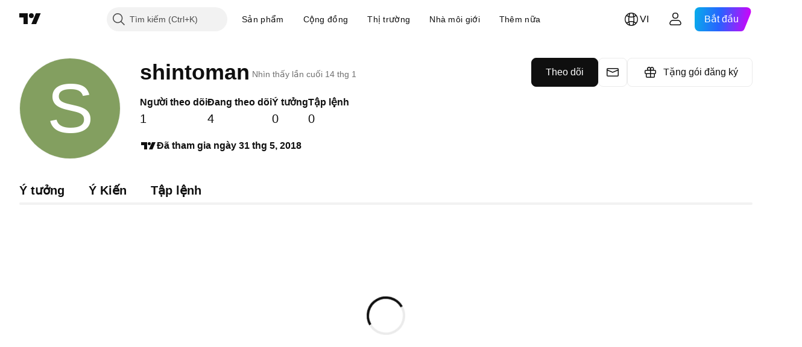

--- FILE ---
content_type: application/javascript; charset=utf-8
request_url: https://static.tradingview.com/static/bundles/vi.63873.7f051a66bd69519e8ecb.js
body_size: 21741
content:
(self.webpackChunktradingview=self.webpackChunktradingview||[]).push([[63873,68425,28567,19343,32149,41512,95868,35256,29328,27741,83496,33676,50014,72939,18137,56316,21764,33334,92814,48741],{353886:o=>{o.exports=["Thông báo"]},421685:o=>{o.exports=["% của GDP"]},46374:o=>{o.exports=["% t.bình"]},291500:o=>{o.exports=["Lợi suất chiết khấu, %"]},433334:o=>{o.exports=["Đóng"]},167040:o=>{o.exports={en:["C"]}},800919:o=>{o.exports={en:["D"]}},933088:o=>{o.exports={en:["D"]}},918400:o=>{o.exports={en:["E"]}},514149:o=>{o.exports={en:["F"]}},650940:o=>{o.exports={en:["R"]}},745540:o=>{o.exports={en:["R"]}},756757:o=>{o.exports={en:["S"]}},706475:o=>{o.exports={en:["d"]}},557655:o=>{o.exports=["g"]},836883:o=>{o.exports={en:["m"]}},649930:o=>{o.exports={en:["mn"]}},477814:o=>{o.exports={en:["y"]}},923230:o=>{o.exports={en:["Fr"]}},930961:o=>{o.exports={en:["Mo"]}},894748:o=>{o.exports={en:["Sa"]}},875005:o=>{o.exports={en:["Su"]}},392578:o=>{o.exports=["T4"]},608765:o=>{o.exports={en:["Th"]}},244254:o=>{o.exports=["Thứ 3"]},584454:o=>{o.exports=["Quyền chọn"]},763015:o=>{o.exports=["Hiểu"]},606546:o=>{o.exports=["Tìm hiểu thêm"]},254339:o=>{o.exports=["Tiếp tục mua"]},504098:o=>{o.exports=["Tiền điện tử"]},112128:o=>{o.exports=["Trái phiếu"]},418111:o=>{o.exports=["Nền kinh tế"]},115122:o=>{o.exports=["Ngoại hối"]},755653:o=>{o.exports=["Hợp đồng tương lai"]},611382:o=>{o.exports=["Quỹ"]},81646:o=>{o.exports=["Các chỉ số"]},808273:o=>{o.exports=["Quyền chọn"]},144175:o=>{o.exports=["Chọn quốc gia"]},489458:o=>{o.exports=["Cổ phiếu"]},794700:o=>{o.exports=["Phổ biến"]},996417:o=>{o.exports=["Hiện thị tất cả"]},13132:o=>{o.exports=["Tháng Năm"]},745929:o=>{o.exports=["Trung tâm trợ giúp"]},869328:o=>{o.exports={en:["CFD"]}},125354:o=>{o.exports=["Tiền điện tử"]},398361:o=>{o.exports=["Tất cả"]},207586:o=>{o.exports=["Trái phiếu"]},2380:o=>{o.exports=["Nền kinh tế"]},570135:o=>{o.exports=["Ngoại hối"]},141504:o=>{o.exports=["Hợp đồng Tương lai"]},589740:o=>{o.exports=["Quỹ"]},875313:o=>{o.exports=["Các chỉ số"]},703374:o=>{o.exports=["Quyền chọn"]},965331:o=>{o.exports=["Cổ phiếu"]},405040:o=>{o.exports=["Đồ thị cơ bản"]},489498:o=>{o.exports=["Danh mục đầu tư"]},271144:o=>{o.exports=["Trên Trung bình"]},584549:o=>{o.exports=["Trung bình"]},916581:o=>{o.exports=["Tốt"]},100586:o=>{o.exports=["Tốt"]},116056:o=>{o.exports=["Tuyệt vời"]},823543:o=>{o.exports=["Khá"]},943639:o=>{o.exports=["Tồi"]},488272:o=>{o.exports=["Rất tốt"]},820864:o=>{o.exports=["%s trước"]},282778:o=>{o.exports=["Trong %s"]},326715:o=>{o.exports=["trong %s"]},339484:o=>{o.exports={en:[" GPW — NewConnect"]}},213356:o=>{o.exports=["*Chúng tôi cung cấp dữ liệu thời gian thực miễn phí bất cứ khi nào chúng tôi được phép. Một số dữ liệu bị trễ hiển thị công khai do các quy định riêng của sàn giao dịch. Tuy nhiên, bạn luôn có thể mua dữ liệu tương đương thời gian thực nếu cần."]},307319:o=>{o.exports={en:["-{discount}%"]}},380751:o=>{o.exports={en:["0 Byte"]}},744479:o=>{o.exports=["1 năm"]},820877:o=>{o.exports=["3 tháng"]},201069:o=>{
o.exports=["4 sàn giao dịch trong 1 gói"]},518146:o=>{o.exports=["5 nguồn trong 1 gói"]},364972:o=>{o.exports={en:["796"]}},370827:o=>{o.exports=["Thị trường CMC"]},78085:o=>{o.exports=["CME GLOBEX — Sở Giao dịch Hàng hóa Chicago Globex"]},297967:o=>{o.exports=["Hợp đồng tương lai CME Group"]},107840:o=>{o.exports=["COMEX — Sở Giao dịch Hàng hóa"]},680842:o=>{o.exports=["CBOE EU — Chỉ số Liên minh Châu Âu"]},395213:o=>{o.exports=["CBOE — Sàn giao dịch Quyền chọn Chicago"]},797720:o=>{o.exports=["CBOT — Sàn giao dịch Chicago"]},474231:o=>{o.exports=["CFFEX — Sàn Giao dịch Hợp đồng Tương lai Tài chính Trung Quốc"]},270727:o=>{o.exports={en:["CFI"]}},19521:o=>{o.exports=["CSE — Sở giao dịch Chứng khoán Canada"]},825559:o=>{o.exports=["CSE — Sàn giao dịch chứng khoán Casablanca"]},817932:o=>{o.exports=["CSE — Sàn Giao dịch Chứng khoán Colombo"]},90904:o=>{o.exports=["CSE — Sàn Chứng khoán Đảo Síp"]},262384:o=>{o.exports={en:["CSE — Nasdaq Copenhagen"]}},623493:o=>{o.exports={en:["CXM"]}},536440:o=>{o.exports=["Không tìm thấy sàn giao dịch bạn cần? {link}Hãy cho chúng tôi biết{/link} bằng cách yêu cầu thêm sàn mới."]},777344:o=>{o.exports=["Quần đảo Cocos (Keeling)"]},705304:o=>{o.exports={en:["Coin Metrics"]}},583761:o=>{o.exports=["Chỉ số CoinDesk"]},346959:o=>{o.exports={en:["CoinEx"]}},744801:o=>{o.exports={en:["CoinW"]}},171533:o=>{o.exports=["Sàn giao dịch Coinbase"]},882104:o=>{o.exports={en:["Colombia"]}},655761:o=>{o.exports=["Các cột"]},84472:o=>{o.exports={en:["Comoros"]}},460896:o=>{o.exports=["Cộng đồng"]},817112:o=>{o.exports=["So với giá hàng tháng thông thường. Mức giá ưu đãi này chỉ áp dụng cho năm đầu tiên của gói đăng ký hàng năm."]},705109:o=>{o.exports=["Thi đấu giành giải thưởng tiền thật trong một cuộc chơi không rủi ro"]},796825:o=>{o.exports={en:["Congo"]}},179502:o=>{o.exports=["Congo (Cộng hòa Dân chủ)"]},366891:o=>{o.exports=["Đang kết nối"]},517e3:o=>{o.exports=["Tiếp tục hủy"]},366326:o=>{o.exports=["Đảo Cook"]},153161:o=>{o.exports={en:["Costa Rica"]}},847135:o=>{o.exports=["Đảo Cayman"]},835641:o=>{o.exports={en:["Cabo Verde"]}},839643:o=>{o.exports=["Lịch"]},607696:o=>{o.exports=["Lịch"]},68997:o=>{o.exports=["Campuchia"]},458981:o=>{o.exports={en:["Camelot v2 (Arbitrum)"]}},788251:o=>{o.exports={en:["Camelot v3 (Arbitrum)"]}},213250:o=>{o.exports={en:["Cameroon"]}},588590:o=>{o.exports={en:["Canada"]}},745054:o=>{o.exports=["Biểu đồ nến"]},43469:o=>{o.exports={en:["Capital.com"]}},952932:o=>{o.exports=["Thẻ"]},946899:o=>{o.exports=["Thẻ [Quốc tế]"]},686228:o=>{o.exports=["Thẻ [Ấn Độ]"]},896235:o=>{o.exports=["Cboe Úc"]},807603:o=>{o.exports={en:["Cboe Canada"]}},388991:o=>{o.exports={en:["Cetus (Sui)"]}},907024:o=>{o.exports=["Cộng hòa Trung Phi"]},553209:o=>{o.exports=["Chứng nhận"]},556572:o=>{o.exports={en:["Chad"]}},623633:o=>{o.exports=["Trò chuyện"]},887583:o=>{o.exports={en:["Chile"]}},192739:o=>{o.exports=["Đảo Christmas"]},900322:o=>{o.exports={en:["City Index"]}},750619:o=>{o.exports=["Nhấp để tìm hiểu thêm"]},365343:o=>{o.exports=["Chuyển tiền ảo"]},479308:o=>{o.exports={
en:["Crypto.com"]}},173118:o=>{o.exports=["Tiền điện tử"]},686961:o=>{o.exports=["Tạo công cụ của riêng bạn hoặc tùy chỉnh các chỉ báo và chiến lược có sẵn trong Công cụ Sàng lọc Pine."]},96747:o=>{o.exports={en:["Croatia"]}},909463:o=>{o.exports={en:["Cuba"]}},738609:o=>{o.exports=["Rượu cam bì"]},429420:o=>{o.exports={en:["Curaçao"]}},381849:o=>{o.exports=["Tiền tệ"]},716642:o=>{o.exports={en:["Curve (Arbitrum)"]}},121562:o=>{o.exports=["Đường cong (Ethereum)"]},935415:o=>{o.exports=["Đảo Síp"]},728962:o=>{o.exports=["Cộng Hòa Séc"]},659645:o=>{o.exports={en:["Czechia"]}},430952:o=>{o.exports=["Bờ biển Ngà"]},158363:o=>{o.exports={en:["ANX"]}},216372:o=>{o.exports=["ADX - Sở giao dịch chứng khoán Abu Dhabi"]},520470:o=>{o.exports=["AQUIS — Sàn giao dịch chứng khoán Aquis"]},560392:o=>{o.exports=["ASX - Sở Giao dịch Chứng khoán Úc"]},672725:o=>{o.exports=["ATHEX — Sở giao dịch chứng khoán Athens"]},61015:o=>{o.exports=["Samoa Châu Mỹ"]},615493:o=>{o.exports=["Châu Mỹ"]},166557:o=>{o.exports={en:["Antarctica"]}},817607:o=>{o.exports=["Quốc đảo Antigua & Barbuda"]},673791:o=>{o.exports={en:["Andorra"]}},512563:o=>{o.exports={en:["Angola"]}},372813:o=>{o.exports=["Đảo Anguilla"]},193703:o=>{o.exports=["Sàn giao dịch Abaxx"]},136792:o=>{o.exports=["Sàn giao dịch ActivTrades"]},410005:o=>{o.exports={en:["Aerodrome (Base)"]}},968720:o=>{o.exports={en:["Aerodrome SlipStream (Base)"]}},641527:o=>{o.exports={en:["Afghanistan"]}},578163:o=>{o.exports=["Châu Phi"]},896082:o=>{o.exports={en:["Agni (Mantle)"]}},959086:o=>{o.exports={en:["Albania"]}},336620:o=>{o.exports=["Cảnh báo"]},856683:o=>{o.exports={en:["Algeria"]}},349225:o=>{o.exports=["Tất cả các Sàn giao dịch"]},979666:o=>{o.exports=["Tất cả cex và dex tiền điện tử chính"]},243683:o=>{o.exports=["Tất cả theo thời gian thực"]},729153:o=>{o.exports=["Tất cả các góc nhìn"]},585147:o=>{o.exports=["Tất cả lịch sử"]},814696:o=>{o.exports=["Được phép mở rộng là {extensions}"]},227072:o=>{o.exports=["Tháng 4"]},528896:o=>{o.exports=["Tháng Tư"]},100499:o=>{o.exports={en:["Aruba"]}},800828:o=>{o.exports=["ARCA — NYSE ARCA & MKT"]},534456:o=>{o.exports=["Biểu đồ vùng"]},106226:o=>{o.exports={en:["Argentina"]}},533146:o=>{o.exports={en:["Armenia"]}},360389:o=>{o.exports=["Châu Á"]},546450:o=>{o.exports=["Tháng Tám"]},811081:o=>{o.exports=["Tháng Tám"]},722157:o=>{o.exports=["Nước Úc"]},696600:o=>{o.exports=["Úc"]},692604:o=>{o.exports={en:["Azerbaijan"]}},544351:o=>{o.exports={en:["B2PRIME"]}},297117:o=>{o.exports={en:["B3 — Brasil Bolsa Balcao S.A."]}},66074:o=>{o.exports={en:["BME — Bolsa de Madrid"]}},167429:o=>{o.exports=["BMV - Sở giao dịch Chứng khoán Mexico"]},256509:o=>{o.exports={en:["BCHAIN (Nasdaq Data Link)"]}},43917:o=>{o.exports=["BELEX — Sở giao dịch Chứng khoán Belgrade"]},404185:o=>{o.exports=["BER - Sở giao dịch chứng khoán Berlin"]},192321:o=>{o.exports=["BET - Sở giao dịch chứng khoán Budapest"]},198411:o=>{o.exports=["BHB — Sàn Chứng khoán Ba-ranh"]},399366:o=>{o.exports={en:["BIST — Borsa Istanbul"]}},545849:o=>{o.exports={
en:["BIVA — Bolsa Institucional de Valores"]}},679286:o=>{o.exports=["BSE — Sở Giao dịch Chứng khoán Bombay"]},312536:o=>{o.exports=["BSSE — Sở giao dịch chứng khoán Bratislava"]},812763:o=>{o.exports=["BTC Trung Quốc"]},900801:o=>{o.exports={en:["BTC-E"]}},42122:o=>{o.exports={en:["BTCC"]}},598713:o=>{o.exports={en:["BTSE"]}},339762:o=>{o.exports=["BVB — Sở giao dịch chứng khoán Bucharest"]},472364:o=>{o.exports={en:["BVC — Bolsa de Valores de Colombia"]}},368544:o=>{o.exports=["BVC - Sàn Giao dịch Chứng khoán Caracas"]},557266:o=>{o.exports={en:["BVL — Bolsa de Valores de Lima"]}},707302:o=>{o.exports=["Sàn Giao dịch Chứng khoán BVMT — Tunis"]},643856:o=>{o.exports=["BX - BX Swiss"]},873679:o=>{o.exports=["BYMA - Sở giao dịch và Thị trường Chứng khoán Argentina"]},682635:o=>{o.exports={en:["Botswana"]}},987629:o=>{o.exports=["Đảo Bouvet"]},568977:o=>{o.exports={en:["Bolivia"]}},717326:o=>{o.exports=["Bonaire, Sint Eustatius và Saba"]},807445:o=>{o.exports=["Trái phiếu"]},749972:o=>{o.exports=["Bosnia và Herzegovina"]},1096:o=>{o.exports={en:["Bahamas"]}},290594:o=>{o.exports={en:["Bahrain"]}},225040:o=>{o.exports={en:["Bangladesh"]}},907853:o=>{o.exports=["Đảo quốc Barbados"]},527377:o=>{o.exports=["Hình Thanh"]},758571:o=>{o.exports={en:["BaseSwap (Base)"]}},259213:o=>{o.exports=["Đường cơ sở"]},524220:o=>{o.exports=["Do lệnh cấm vận thương mại và các biện pháp trừng phạt kinh tế của Hoa Kỳ, chúng tôi không thể chấp nhận bất kỳ khoản thanh toán nào từ khu vực hiện tại của bạn."]},58753:o=>{o.exports={en:["Belarus"]}},795521:o=>{o.exports=["Bỉ"]},73958:o=>{o.exports={en:["Belize"]}},59986:o=>{o.exports={en:["Benin"]}},155340:o=>{o.exports={en:["Bermuda"]}},264708:o=>{o.exports={en:["Bhutan"]}},433593:o=>{o.exports={en:["BitMEX"]}},976901:o=>{o.exports={en:["BitMart"]}},784960:o=>{o.exports={en:["BitVC"]}},61174:o=>{o.exports={en:["BitYes"]}},279367:o=>{o.exports={en:["Bitazza"]}},290121:o=>{o.exports={en:["Bitget"]}},732549:o=>{o.exports={en:["Bitfinex"]}},861302:o=>{o.exports={en:["Bitkub"]}},141432:o=>{o.exports={en:["Bithumb"]}},168456:o=>{o.exports={en:["Bitso"]}},926085:o=>{o.exports={en:["Bitstamp"]}},209041:o=>{o.exports={en:["Bitrue"]}},874414:o=>{o.exports={en:["Bittrex"]}},237261:o=>{o.exports={en:["Bitunix"]}},646771:o=>{o.exports=["Bitavo"]},745504:o=>{o.exports=["Thanh toán hàng tháng."]},967752:o=>{o.exports=["Thanh toán hàng năm."]},409313:o=>{o.exports=["Thông tin chi tiết thanh toán"]},943962:o=>{o.exports={en:["Binance"]}},776240:o=>{o.exports={en:["Binance.US"]}},190615:o=>{o.exports={en:["BingX"]}},799753:o=>{o.exports=["Biswap v2 (chuỗi BNB)"]},553946:o=>{o.exports={en:["Bist 100"]}},4057:o=>{o.exports={en:["Bist 30"]}},200649:o=>{o.exports={en:["Blueberry"]}},25805:o=>{o.exports={en:["Bluefin (Sui)"]}},890862:o=>{o.exports=["Sàn BlackBull Markets"]},692938:o=>{o.exports={en:["Blackhole v3 (Avalanche)"]}},8013:o=>{o.exports={en:["BloFin"]}},44542:o=>{o.exports={en:["Brunei"]}},334878:o=>{o.exports=["BNC"]},497100:o=>{o.exports=["Nước Brazil"]},695239:o=>{
o.exports=["Lãnh thổ Ấn Độ Dương thuộc Anh"]},179027:o=>{o.exports=["Đảo Virgin, thuộc Anh"]},313531:o=>{o.exports=["Nguồn cấp môi giới"]},734548:o=>{o.exports={en:["Bulgaria"]}},691063:o=>{o.exports={en:["Burkina Faso"]}},395606:o=>{o.exports={en:["Burundi"]}},588452:o=>{o.exports=["Byte"]},562521:o=>{o.exports={en:["Bybit"]}},731911:o=>{o.exports={en:["GO Markets"]}},337091:o=>{o.exports={en:["GB"]}},891454:o=>{o.exports=["Nhà môi giới GBE"]},494151:o=>{o.exports=["GPW — Sở giao dịch Chứng khoán Warsaw"]},828691:o=>{o.exports={en:["Gate"]}},226211:o=>{o.exports={en:["Gabon"]}},952020:o=>{o.exports={en:["Gambia"]}},202177:o=>{o.exports=["Nhận ưu đãi 3 tháng"]},30367:o=>{o.exports=["Tận hưởng dữ liệu toàn cầu mà bạn muốn"]},396551:o=>{o.exports=["Nhận ưu đãi giảm {dynamicTitle} 30%"]},862321:o=>{o.exports=["Nhận {dynamicDiscount} với ưu đãi giảm {dynamicTitle}%"]},410624:o=>{o.exports={en:["Gettex - Gettex"]}},880309:o=>{o.exports={en:["Gemini"]}},43846:o=>{o.exports={en:["Georgia"]}},403447:o=>{o.exports=["Đức"]},573817:o=>{o.exports={en:["Ghana"]}},656047:o=>{o.exports={en:["Gibraltar"]}},589943:o=>{o.exports={en:["Glassnode"]}},639534:o=>{o.exports=["Sàn giao dịch cổ phiếu và hợp đồng tương lai toàn cầu"]},1235:o=>{o.exports={en:["Greenland"]}},327434:o=>{o.exports=["Hy Lạp"]},881641:o=>{o.exports={en:["Grenada"]}},855033:o=>{o.exports={en:["Guyana"]}},473562:o=>{o.exports={en:["Guadeloupe"]}},567540:o=>{o.exports={en:["Guam"]}},961914:o=>{o.exports={en:["Guatemala"]}},681937:o=>{o.exports=["Đảo Guernsey"]},317252:o=>{o.exports={en:["Guinea"]}},967090:o=>{o.exports={en:["Guinea-Bissau"]}},168496:o=>{o.exports=["DFM — Thị trường Tài chính Dubai"]},53182:o=>{o.exports=["DJ — Chỉ số Dow Jones"]},473367:o=>{o.exports=["DJ - Chỉ số Dow Jones"]},402001:o=>{o.exports=["DSE — Sở Giao dịch Chứng khoán Dhaka"]},605654:o=>{o.exports=["DUS - Sở giao dịch chứng khoán Dusseldorf"]},224496:o=>{o.exports={en:["Dominica"]}},213047:o=>{o.exports=["Cộng hòa Dominican"]},748741:o=>{o.exports=["Cửa sổ Dữ liệu"]},418926:o=>{o.exports=["Dữ liệu không tồn tại"]},678529:o=>{o.exports=["Nguồn dữ liệu"]},278892:o=>{o.exports=["Thông tin chi tiết"]},121985:o=>{o.exports={en:["DeDust.io (TON)"]}},532084:o=>{o.exports=["Tháng Mười hai"]},890082:o=>{o.exports=["Tháng Mười hai"]},870602:o=>{o.exports=["Từ chối ưu đãi"]},96614:o=>{o.exports={en:["Deepcoin"]}},98381:o=>{o.exports={en:["DefiLlama"]}},739688:o=>{o.exports=["Trì hoãn"]},759158:o=>{o.exports=["Dữ liệu bị trì hoãn"]},254602:o=>{o.exports=["Hủy niêm yết"]},996886:o=>{o.exports=["Sàn giao dịch Delta"]},85763:o=>{o.exports=["Sàn Giao dịch Delta Ấn Độ"]},877527:o=>{o.exports=["Đan Mạch"]},385909:o=>{o.exports={en:["Deribit"]}},44760:o=>{o.exports={en:["Djibouti"]}},757833:o=>{o.exports=["Do các hoạt động đáng ngờ trong tài khoản của bạn, chúng tôi đã chặn bạn thực hiện bất kỳ đặt lệnh mới nào. Vui lòng liên hệ với nhóm hỗ trợ của chúng tôi để giải quyết vấn đề. Cảm ơn bạn đã hiểu."]},673924:o=>{o.exports=["EGX — Sàn giao dịch Ai Cập"]},28727:o=>{
o.exports=["EUREX — Sàn Giao dịch Eurex"]},537396:o=>{o.exports=["Toàn bộ thế giới"]},328304:o=>{o.exports=["Cuối Ngày"]},236580:o=>{o.exports={en:["Ecuador"]}},576796:o=>{o.exports=["Nền kinh tế"]},324432:o=>{o.exports=["Ai Cập"]},817793:o=>{o.exports={en:["Eightcap"]}},561191:o=>{o.exports={en:["El Salvador"]}},161980:o=>{o.exports={en:["Equatorial Guinea"]}},429824:o=>{o.exports={en:["Eritrea"]}},582610:o=>{o.exports={en:["Errante"]}},714153:o=>{o.exports={en:["Estonia"]}},544127:o=>{o.exports={en:["Eswatini"]}},845584:o=>{o.exports={en:["EsaFX"]}},634249:o=>{o.exports={en:["Ethiopia"]}},55579:o=>{o.exports=["Hợp đồng tương lai Eurex"]},522546:o=>{o.exports={en:["Euronext — EuroTLX"]}},771342:o=>{o.exports={en:["Euronext — Euronext NV"]}},742391:o=>{o.exports={en:["Euronext — Euronext Oslo"]}},350877:o=>{o.exports=["Euronext - Euronext Amsterdam"]},982141:o=>{o.exports={en:["Euronext — Euronext Brussels"]}},627589:o=>{o.exports={en:["Euronext — Euronext Dublin"]}},138631:o=>{o.exports={en:["Euronext — Euronext Lisbon"]}},596269:o=>{o.exports={en:["Euronext — Euronext Paris"]}},546890:o=>{o.exports=["Châu Âu"]},256596:o=>{o.exports=["Liên minh Châu Âu"]},889716:o=>{o.exports=["Mọi cổ phiếu, quỹ ETF và chỉ số Hoa Kỳ mà bạn có thể nghĩ đến, hiện đều có trong tầm tay của bạn. Khám phá hào quang rực rỡ của thị trường chứng khoán hùng mạnh nhất thế giới."]},464195:o=>{o.exports=["Hết hạn hôm nay"]},273774:o=>{o.exports={en:["FOREX.com"]}},922843:o=>{o.exports=["FINRA — Dịch vụ Phổ biến Giao dịch Nợ của Cơ quan FINRA"]},137716:o=>{o.exports=["FINRA BTDS — Dịch vụ Phổ biến Giao dịch Trái phiếu FINRA"]},328729:o=>{o.exports=["Thị trường FP"]},99036:o=>{o.exports=["FRA - Sở giao dịch Chứng khoán Frankfurt"]},424900:o=>{o.exports=["FSE - Sở Giao dịch Chứng khoán Fukuoka"]},556743:o=>{o.exports=["Dãy Chỉ số FTSE ST"]},56079:o=>{o.exports=["FTSE — Chỉ số Nhóm"]},729317:o=>{o.exports=["FTSE — Chỉ số FTSE"]},649952:o=>{o.exports=["FWB - Sở giao dịch Chứng khoán Frankfurt"]},72752:o=>{o.exports={en:["FXCM"]}},453285:o=>{o.exports={en:["FXOpen"]}},455450:o=>{o.exports=["Đảo Falkland"]},357436:o=>{o.exports=["Quần đảo Falkland (Malvinas)"]},330249:o=>{o.exports=["Đảo Faroe"]},302507:o=>{o.exports=["Tháng Hai"]},581069:o=>{o.exports=["Tháng Hai"]},636850:o=>{o.exports=["Ngân hàng dự trữ liên bang của New York"]},936560:o=>{o.exports=["Ngân hàng Dự trữ Liên bang Philadelphia"]},533754:o=>{o.exports=["Cơ sở dữ liệu Dự trữ Liên bang"]},883259:o=>{o.exports={en:["Fiji"]}},223442:o=>{o.exports=["Phần Lan"]},339643:o=>{o.exports=["Phần phân số không hợp lệ."]},891160:o=>{o.exports=["Pháp"]},506033:o=>{o.exports=["Miễn phí"]},438361:o=>{o.exports=["Guiana thuộc Pháp"]},886670:o=>{o.exports=["Polynesia thuộc Pháp"]},366930:o=>{o.exports=["Lãnh thổ phía Nam của Pháp"]},922928:o=>{o.exports=["Thứ 6"]},503570:o=>{o.exports=["Thứ Sáu"]},353539:o=>{o.exports=["Hợp đồng Tương lai"]},287332:o=>{o.exports=["Cơ bản"]},630222:o=>{o.exports=["Quỹ"]},795486:o=>{o.exports={en:["Fusion Markets"]}},70901:o=>{o.exports={en:["FxPro"]}},450226:o=>{
o.exports={en:["KB"]}},528616:o=>{o.exports={en:["KCBT Futures"]}},292667:o=>{o.exports={en:["KCEX"]}},233866:o=>{o.exports=["KRX  —  Sở Giao dịch Chứng khoán Hàn Quốc"]},869885:o=>{o.exports=["KSE — Sàn Giao dịch Chứng khoán Kuwait"]},757671:o=>{o.exports={en:["Kosovo"]}},635120:o=>{o.exports={en:["Katana (Ronin)"]}},547212:o=>{o.exports={en:["Katana v3 (Ronin)"]}},892613:o=>{o.exports={en:["Kazakhstan"]}},383490:o=>{o.exports={en:["Kagi"]}},981233:o=>{o.exports={en:["Kenya"]}},184523:o=>{o.exports={en:["Kiribati"]}},959795:o=>{o.exports={en:["Kraken"]}},76614:o=>{o.exports={en:["Kuwait"]}},348700:o=>{o.exports={en:["KuCoin"]}},35025:o=>{o.exports={en:["Kyrgyzstan"]}},247683:o=>{o.exports=["HNX - Sở giao dịch Chứng khoán Hà Nội"]},468677:o=>{o.exports=["HNX - Sở Giao dịch Chứng khoán Hà Nội (UPCoM)"]},587176:o=>{o.exports=["HOSE - Sở giao dịch Chứng khoán Thành phố Hồ Chí Minh"]},10867:o=>{o.exports=["HAM - Sở giao dịch chứng khoán Hamburg"]},788921:o=>{o.exports=["HAN - Sở giao dịch chứng khoán Hanover"]},239593:o=>{o.exports={en:["HEX — Nasdaq Helsinki"]}},111355:o=>{o.exports=["HKEX - Sàn Giao dịch Chứng khoán Hồng Kông"]},99906:o=>{o.exports=["Vùng HLC"]},800886:o=>{o.exports=["Thanh HLC"]},711161:o=>{o.exports=["HSI — Chỉ số Hang Seng"]},299799:o=>{o.exports={en:["HTX"]}},941273:o=>{o.exports=["Danh sách Nóng"]},987845:o=>{o.exports=["Ngày lễ"]},913459:o=>{o.exports=["Biểu đồ nến Hollow"]},99838:o=>{o.exports={en:["Holy See"]}},282792:o=>{o.exports={en:["Honduras"]}},445782:o=>{o.exports=["Honeyswap v2 (xDai)"]},357640:o=>{o.exports=["Hồng Kông, Trung Quốc"]},887765:o=>{o.exports={en:["Haiti"]}},848782:o=>{o.exports=["Tiêu đề"]},80508:o=>{o.exports=["Đảo Heard và Quần đảo McDonald"]},863876:o=>{o.exports=["Mô hình Heikin Ashi"]},96052:o=>{o.exports=["Trung tâm Trợ giúp"]},281982:o=>{o.exports=["Tab Ẩn"]},498236:o=>{o.exports=["Đỉnh-Đáy"]},893317:o=>{o.exports={en:["Hungary"]}},6506:o=>{o.exports=["Thị trường IC"]},712566:o=>{o.exports=["Dịch vụ Dữ liệu ICE"]},123453:o=>{o.exports={en:["ICE Futures Singapore"]}},685024:o=>{o.exports={en:["ICEAD — ICE Futures Abu Dhabi"]}},384038:o=>{o.exports={en:["ICEENDEX — ICE Endex"]}},273008:o=>{o.exports=["ICEEUR — Hợp đồng Tương lai ICE Châu Âu Hàng hóa"]},283020:o=>{o.exports=["ICEEUR — Hợp đồng Tương lai ICE Châu Âu Chỉ số Tài chính"]},766301:o=>{o.exports=["ICEUS — Hợp đồng tương lai ICE Mỹ"]},253628:o=>{o.exports=["ICEUSCA — Hàng hóa Hoa Kỳ ICE Futures - Ngũ cốc Canada"]},45362:o=>{o.exports={en:["ICEX — Nasdaq Iceland"]}},108698:o=>{o.exports=["IDX — Sở Giao Dịch Chứng Khoán Indonesia"]},364294:o=>{o.exports={en:["IG"]}},835045:o=>{o.exports=["IST - Sở Giao dịch Chứng khoán Istanbul"]},702181:o=>{o.exports=["Trong các thị trường, giá cả là vua. Bạn càng có nhiều dữ liệu về giá trong quá khứ, bạn càng có thể nghĩ ra các chiến lược tốt hơn về hướng phát triển của giá cả. Đó là lý do tại sao chúng tôi luôn nỗ lực để mang lại lịch sử giao dịch phong phú nhất cho mọi tài sản – ví dụ: bạn có thể khám phá dữ liệu vàng trong 187 năm. Giải độc đắc đấy!"]},341971:o=>{
o.exports=["Nhà môi giới tương tác"]},652969:o=>{o.exports=["Mã không hợp lệ"]},719912:o=>{o.exports=["Ấn Độ"]},867788:o=>{o.exports=["Các chỉ số"]},532355:o=>{o.exports={en:["Indonesia"]}},716678:o=>{o.exports=["Viện Quản lý Cung ứng"]},909161:o=>{o.exports=["Không được phép sử dụng công cụ"]},217499:o=>{o.exports={en:["Iceland"]}},128295:o=>{o.exports={en:["Iraq"]}},501759:o=>{o.exports={en:["Ireland"]}},521579:o=>{o.exports=["Đảo Man"]},368291:o=>{o.exports={en:["Israel"]}},35146:o=>{o.exports={en:["Italy"]}},621448:o=>{o.exports={en:["JFX"]}},547946:o=>{o.exports=["JSE — Sở giao dịch Chứng khoán Johannesburg"]},75447:o=>{o.exports={en:["Jordan"]}},503861:o=>{o.exports={en:["Jamaica"]}},562310:o=>{o.exports=["Tháng 1"]},100200:o=>{o.exports=["Tháng Một"]},200186:o=>{o.exports=["Nhật Bản"]},645271:o=>{o.exports={en:["Jersey"]}},853786:o=>{o.exports=["Tháng 7"]},206608:o=>{o.exports=["Tháng Bảy"]},800429:o=>{o.exports=["Tháng 6"]},661487:o=>{o.exports=["Tháng Sáu"]},785340:o=>{o.exports={en:["OMX — Nasdaq OMX Group"]}},284173:o=>{o.exports={en:["OMXBALTIC"]}},736331:o=>{o.exports={en:["OMXNORDIC"]}},280534:o=>{o.exports={en:["OMXR — Nasdaq Riga"]}},373389:o=>{o.exports={en:["OANDA"]}},899511:o=>{o.exports=["Đồng ý"]},784466:o=>{o.exports=["OKEx"]},565991:o=>{o.exports=["OSE — Sở giao dịch Osaka"]},846485:o=>{o.exports=["OTC — Thị trường OTC"]},349693:o=>{o.exports={en:["Oman"]}},251886:o=>{o.exports=["Chỉ chấp nhận ngôn ngữ là Tiếng Anh"]},242820:o=>{o.exports=["Cây đối tượng và Cửa sổ dữ liệu"]},912179:o=>{o.exports=["Tháng 10"]},137997:o=>{o.exports=["Tháng Mười"]},550179:o=>{o.exports=["Quyền chọn"]},646426:o=>{o.exports=["Cơ quan báo cáo giá quyền chọn OPRA"]},40305:o=>{o.exports=["Mở Tab"]},977135:o=>{o.exports={en:["Opofinance"]}},281595:o=>{o.exports={en:["Orca (Solana)"]}},452485:o=>{o.exports={en:["Osmanli FX"]}},572407:o=>{o.exports={en:["Osmosis"]}},391262:o=>{o.exports=["LME — Sàn Giao dịch Kim loại London"]},468453:o=>{o.exports={en:["LBank"]}},717282:o=>{o.exports={en:["LFJ V2.2 (Avalanche)"]}},506690:o=>{o.exports=["LSE — Sở Giao dịch Chứng khoán London (Các công ty Anh)"]},203392:o=>{o.exports=["LSIN — Sở Giao dịch Chứng khoán London (Các công ty Quốc tế)"]},786726:o=>{o.exports=["Đang tải"]},65255:o=>{o.exports=["Thanh toán trong nước"]},262063:o=>{o.exports={en:["Latvia"]}},75025:o=>{o.exports={en:["Lang & Schwarz TradeCenter AG & Co. KG"]}},185682:o=>{o.exports=["Lào"]},327741:o=>{o.exports=["Tìm hiểu thêm"]},86883:o=>{o.exports=["Học hỏi là cả một quá trình"]},516210:o=>{o.exports={en:["Lebanon"]}},365317:o=>{o.exports={en:["Lesotho"]}},868380:o=>{o.exports={en:["Lithuania"]}},710525:o=>{o.exports={en:["Liberia"]}},301115:o=>{o.exports={en:["Libya"]}},813250:o=>{o.exports={en:["Liechtenstein"]}},129840:o=>{o.exports=["Hạn chế"]},903554:o=>{o.exports=["Đường thẳng"]},409394:o=>{o.exports=["Biểu đồ Đường có điểm đánh dấu"]},743588:o=>{o.exports=["Đường ngắt"]},981337:o=>{o.exports=["LuxSE — Sở giao dịch chứng khoán Luxembourg"]},681038:o=>{o.exports={en:["Luxembourg"]}},476316:o=>{o.exports={
en:["LunarCrush"]}},312783:o=>{o.exports={en:["Lynex (Linea)"]}},192290:o=>{o.exports={en:["MM Finance (Cronos)"]}},840598:o=>{o.exports={en:["MATSUI"]}},143836:o=>{o.exports={en:["MB"]}},738203:o=>{o.exports=["MCX — Sàn giao dịch Đa Hàng hóa"]},726324:o=>{o.exports={en:["MEXC"]}},27946:o=>{o.exports={en:["MGEX — Futures"]}},707917:o=>{o.exports=["MIL - Sở giao dịch Chứng khoán Milan"]},533977:o=>{o.exports=["MILSEDEX - Sở giao dịch Chứng khoán Milan"]},196615:o=>{o.exports=["MSE - Sàn Giao dịch Chứng khoán Metropolitan Stock"]},570473:o=>{o.exports=["MSTAR — Chỉ số CBOE MorningStar"]},491213:o=>{o.exports=["MUN - Sở giao dịch chứng khoán Munich"]},522503:o=>{o.exports=["MYX — Sở giao dịch Bursa Malaysia Berhad"]},579468:o=>{o.exports={en:["Mozambique"]}},150883:o=>{o.exports={en:["Moldova"]}},837150:o=>{o.exports=["Thứ 2"]},440019:o=>{o.exports={en:["Monaco"]}},770187:o=>{o.exports=["Mông Cổ"]},419573:o=>{o.exports=["Thứ Hai"]},641357:o=>{o.exports={en:["Montenegro"]}},498609:o=>{o.exports={en:["Montserrat"]}},224794:o=>{o.exports={en:["Morocco"]}},689106:o=>{o.exports=["các nguồn kinh tế phổ biến nhất"]},579706:o=>{o.exports={en:["Mauritania"]}},635743:o=>{o.exports={en:["Mauritius"]}},186347:o=>{o.exports=["Cỡ file lớn nhất là {size}"]},125734:o=>{o.exports=["Tháng Năm"]},213187:o=>{o.exports={en:["Mayotte"]}},978374:o=>{o.exports={en:["Macao"]}},107872:o=>{o.exports=["Macau, Trung Quốc"]},739008:o=>{o.exports={en:["Macedonia"]}},500894:o=>{o.exports=["Bản đồ dữ liệu kinh tế toàn cầu"]},133712:o=>{o.exports={en:["Madagascar"]}},226207:o=>{o.exports=["Trung Quốc Đại lục"]},546923:o=>{o.exports={en:["Malawi"]}},910613:o=>{o.exports={en:["Malaysia"]}},39656:o=>{o.exports={en:["Maldives"]}},365226:o=>{o.exports={en:["Mali"]}},638365:o=>{o.exports={en:["Malta"]}},92767:o=>{o.exports=["Tháng 3"]},193878:o=>{o.exports=["Tháng Ba"]},176937:o=>{o.exports=["Tổng hợp Thị trường"]},241410:o=>{o.exports=["Thị trường Mở"]},762464:o=>{o.exports=["Thị trường đóng cửa"]},218866:o=>{o.exports=["Đảo Marshall"]},933381:o=>{o.exports={en:["Martinique"]}},976638:o=>{o.exports={en:["Meteora DLMM (Solana)"]}},837230:o=>{o.exports={en:["Meteora DYN (Solana)"]}},774951:o=>{o.exports={en:["Mexico"]}},130076:o=>{o.exports={en:["Merchant Moe LB (Mantle)"]}},56829:o=>{o.exports=["Micronesia (Liên bang)"]},64614:o=>{o.exports=["Trung Đông"]},305241:o=>{o.exports={en:["Mt.Gox"]}},9877:o=>{o.exports={en:["Myanmar"]}},696935:o=>{o.exports={en:["N/A"]}},670103:o=>{o.exports={en:["NASDAQ Dubai"]}},217103:o=>{o.exports=["NASDAQ — Thị trường Chứng khoán NASDAQ"]},32132:o=>{o.exports=["NCDEX — Sàn Giao dịch Hàng hoá và Phái sinh Quốc gia"]},242150:o=>{o.exports=["NGM — Thị trường tăng trưởng Bắc Âu"]},206416:o=>{o.exports=["Dữ liệu NSE không có sẵn trên ứng dụng di động thời điểm này. Có thể trong tương lai sẽ cập nhật."]},835936:o=>{o.exports=["NSE - Sở giao dịch Chứng khoán Nagoya"]},925499:o=>{o.exports=["NSE — Sàn Giao dịch Chứng khoán Nairobi"]},849391:o=>{o.exports=["NSE — Sở Giao dịch Chứng khoán Quốc gia Ấn Độ"]},929818:o=>{
o.exports=["NSE - Sở Giao dịch Chứng khoán Nigeria"]},346926:o=>{o.exports=["NYMEX — Sàn giao dịch Hàng hóa New York"]},715727:o=>{o.exports=["NYSE — Sở giao dịch Chứng khoán New York"]},157054:o=>{o.exports=["NZX - Sở giao dịch Chứng khoán New Zealand"]},620748:o=>{o.exports=["Thông báo"]},526899:o=>{o.exports=["Tháng 11"]},604607:o=>{o.exports=["Tháng Mười một"]},827294:o=>{o.exports=["Không chuyên"]},114138:o=>{o.exports=["Phí không phải nhà giao dịch chuyên nghiệp, {line_break}mỗi tháng"]},467891:o=>{o.exports=["Đảo Norfolk"]},723309:o=>{o.exports=["Na Uy"]},163654:o=>{o.exports=["Bắc Macedonia"]},201209:o=>{o.exports=["Nam quần đảo Mariana"]},342666:o=>{o.exports={en:["Nauru"]}},12872:o=>{o.exports={en:["Namibia"]}},376970:o=>{o.exports=["Hà Lan"]},997209:o=>{o.exports=["Không bao giờ bỏ lỡ cơ hội với dữ liệu theo thời gian thực, trong từng tích tắc*. Chúng tôi lấy nguồn thông tin chất lượng cao nhất, được các chuyên gia sử dụng, từ nhiều đối tác dữ liệu uy tín nhất trong ngành."]},364389:o=>{o.exports={en:["New Caledonia"]}},866103:o=>{o.exports={en:["New Zealand"]}},338333:o=>{o.exports=["Tin tức"]},610609:o=>{o.exports=["Dòng Tin tức"]},395318:o=>{o.exports=["Nhà cung cấp tin tức"]},512503:o=>{o.exports={en:["Nepal"]}},304944:o=>{o.exports={en:["Niue"]}},227276:o=>{o.exports={en:["Nicaragua"]}},966217:o=>{o.exports={en:["Niger"]}},591520:o=>{o.exports={en:["Nigeria"]}},83593:o=>{o.exports={en:["Nile (Line)"]}},4085:o=>{o.exports=["SET - Sở giao dịch Chứng khoán Thái Lan"]},726842:o=>{o.exports=["SGX - Sở Giao dịch Chứng khoán Singapore"]},562969:o=>{o.exports=["SHFE — Sàn Giao dịch Hợp đồng Tương lai Thượng Hải"]},404421:o=>{o.exports=["Lãnh thổ Đảo SINT MAARTEN (Phần của Hà Lan)"]},706275:o=>{o.exports=["SIX - Sở giao dịch Chứng khoán Thụy Sĩ SIX"]},359390:o=>{o.exports=["SP — Chỉ số S&P"]},320939:o=>{o.exports=["SP - Chỉ số S&P"]},837838:o=>{o.exports=["SSE - Sở giao dịch Chứng khoán Santiago"]},588484:o=>{o.exports=["SSE - Sở Giao dịch Chứng khoán Sapporo"]},66599:o=>{o.exports=["SSE — Sở Giao dịch Chứng khoán Thượng Hải"]},161712:o=>{o.exports={en:["STO — Nasdaq Stockholm"]}},120346:o=>{o.exports={en:["STON.fi (TON)"]}},320883:o=>{o.exports={en:["STON.fi v2 (TON)"]}},698575:o=>{o.exports=["SWB - Sở giao dịch Chứng khoán Stuttgart"]},50361:o=>{o.exports=["SZSE - Sở giao dịch chứng khoán Thâm Quyến"]},988408:o=>{o.exports=["Ảnh chụp nhanh"]},663647:o=>{o.exports=["Nam Phi"]},826082:o=>{o.exports=["Nam Georgia và Quần đảo Nam Sandwich"]},617661:o=>{o.exports=["Hàn Quốc"]},998037:o=>{o.exports=["Nam Sudan"]},761110:o=>{o.exports=["Đảo Solomon"]},34194:o=>{o.exports={en:["Somalia"]}},335711:o=>{o.exports=["Rất tiếc, ở đây không khả dụng"]},232273:o=>{o.exports=["Thứ 7"]},130348:o=>{o.exports=["Thứ Bảy"]},605991:o=>{o.exports={en:["Saudi Arabia"]}},815841:o=>{o.exports=["Tiết kiệm {amount} trong năm đầu tiên"]},189485:o=>{o.exports=["Lưu {discount}"]},469736:o=>{o.exports=["Một cú nhấp chuột"]},597961:o=>{o.exports={en:["Saxo"]}},19774:o=>{o.exports={en:["Saint Barthélemy"]}},714742:o=>{
o.exports=["Saint Kitts và Nevis"]},936924:o=>{o.exports=["Saint Helena, Ascension và Tristan da Cunha"]},556268:o=>{o.exports={en:["Saint Lucia"]}},653833:o=>{o.exports=["Saint Martin (phần Pháp)"]},438490:o=>{o.exports=["Saint Pierre và Miquelon"]},283190:o=>{o.exports=["Saint Vincent và Grenadines"]},552348:o=>{o.exports={en:["Samoa"]}},303407:o=>{o.exports={en:["San Marino"]}},890812:o=>{o.exports=["Sao Tome và Principe"]},442567:o=>{o.exports=["Bộ lọc"]},650985:o=>{o.exports={en:["Seychelles"]}},370784:o=>{o.exports=["Phần phân đoạn thứ hai không hợp lệ."]},604074:o=>{o.exports=["Chọn Quốc gia"]},444125:o=>{o.exports={en:["Senegal"]}},806816:o=>{o.exports=["Tháng 9"]},632179:o=>{o.exports=["Tháng Chín"]},428819:o=>{o.exports={en:["Serbia"]}},383298:o=>{o.exports=["Khối lượng giao dịch theo phiên"]},561232:o=>{o.exports={en:["Shadow (Sonic)"]}},279298:o=>{o.exports=["Hiện Danh sách đối tượng"]},28461:o=>{o.exports={en:["Sierra Leone"]}},977377:o=>{o.exports={en:["Singapore"]}},145578:o=>{o.exports=["Sint Maarten (phần Hà Lan)"]},556183:o=>{o.exports=["Đào tạo kỹ năng"]},742494:o=>{o.exports={en:["Slovakia"]}},721687:o=>{o.exports={en:["Slovenia"]}},174897:o=>{o.exports=["Tây Ban Nha"]},64568:o=>{o.exports={en:["SpookySwap v2 (Fantom)"]}},783013:o=>{o.exports=["Thị trường Giao ngay"]},732187:o=>{o.exports={en:["Spreadex"]}},308201:o=>{o.exports={en:["Sri Lanka"]}},586146:o=>{o.exports=["Đã vượt quá giới hạn nghiên cứu: {number} nghiên cứu trên mỗi bố cục.\nVui lòng xóa một số nghiên cứu."]},869217:o=>{o.exports=["Biểu đồ Đường bậc"]},921906:o=>{o.exports=["Cổ phiếu"]},864987:o=>{o.exports=["Ngừng gói dùng thử và mất các tính năng"]},18118:o=>{o.exports={en:["Sudan"]}},377493:o=>{o.exports=["CN"]},181104:o=>{o.exports={en:["SunSwap v2 (TRON)"]}},577350:o=>{o.exports={en:["SunSwap v3 (TRON)"]}},661480:o=>{o.exports=["Chủ nhật"]},729068:o=>{o.exports={en:["Suriname"]}},487896:o=>{o.exports={en:["SushiSwap v2 (Ethereum)"]}},496143:o=>{o.exports={en:["SushiSwap v2 (Polygon)"]}},562457:o=>{o.exports=["Svalbard và Jan Mayen"]},306405:o=>{o.exports=["Hợp đồng Hoán đổi"]},73412:o=>{o.exports=["Thụy Điển"]},661714:o=>{o.exports={en:["Swissquote"]}},508058:o=>{o.exports=["Thụy Sĩ"]},711377:o=>{o.exports={en:["SyncSwap (zkSync)"]}},621597:o=>{o.exports={en:["SyncSwap v2 (zkSync)"]}},717325:o=>{o.exports={en:["Syria"]}},842444:o=>{o.exports=["PSE — Sở giao dịch chứng khoán Philippine"]},267449:o=>{o.exports=["PSE — Sàn Giao dịch Chứng khoán Pra-ha"]},225977:o=>{o.exports=["PSX — Sở Giao dịch Chứng khoán Pakistan"]},276519:o=>{o.exports=["ĐIểm & Số liệu"]},15112:o=>{o.exports=["Ba Lan"]},418819:o=>{o.exports={en:["Poloniex"]}},958902:o=>{o.exports=["Bồ Đào Nha"]},673897:o=>{o.exports=["Thị trường sau khi đóng cửa"]},104410:o=>{o.exports={en:["PayPal"]}},151641:o=>{o.exports=["Phương thức thanh toán"]},847081:o=>{o.exports=["Thái Bình Dương"]},917892:o=>{o.exports={en:["Pakistan"]}},399553:o=>{o.exports={en:["Palau"]}},997622:o=>{o.exports=["Palestine, bang"]},134248:o=>{o.exports=["PancakeSwap v2 (chuỗi BNB)"]},100454:o=>{
o.exports=["PancakeSwap v3 (chuỗi BNB)"]},411586:o=>{o.exports={en:["PancakeSwap v3 (Ethereum)"]}},14518:o=>{o.exports={en:["PancakeSwap v3 (Linea)"]}},962773:o=>{o.exports={en:["Pancakeswap v3 (Arbitrum)"]}},732296:o=>{o.exports={en:["Pancakeswap v3 (Base)"]}},77547:o=>{o.exports={en:["Pancakeswap v3 (zkSync)"]}},614586:o=>{o.exports={en:["Panama"]}},954418:o=>{o.exports={en:["Pangolin v2 (Avalanche)"]}},639272:o=>{o.exports={en:["Papua New Guinea"]}},449486:o=>{o.exports={en:["Paraguay"]}},82455:o=>{o.exports={en:["Pepperstone"]}},184677:o=>{o.exports={en:["Peru"]}},101475:o=>{o.exports={en:["Pharaoh (Avalanche)"]}},3906:o=>{o.exports={en:["Phemex"]}},728919:o=>{o.exports={en:["Philippines"]}},714387:o=>{o.exports={en:["Phillip Nova"]}},292752:o=>{o.exports={en:["Pitcairn"]}},872221:o=>{o.exports={en:["Pine"]}},167087:o=>{o.exports=["Trình chỉnh sửa Pine đã di chuyển"]},923304:o=>{o.exports=["Nhật ký Pine"]},85261:o=>{o.exports={en:["Pionex"]}},459209:o=>{o.exports=["Vui lòng khớp với định dạng được yêu cầu"]},205497:o=>{o.exports=["Vui lòng nhập không quá {number} ký tự"]},129388:o=>{o.exports=["Vui lòng chỉ nhập các chữ số"]},175002:o=>{o.exports=["Vui lòng nhập một URL hợp lệ"]},893576:o=>{o.exports=["Vui lòng nhập địa chỉ email hợp lệ"]},404682:o=>{o.exports=["Vui lòng nhập một số hợp lệ"]},86488:o=>{o.exports=["Vui lòng nhập một giá trị lớn hơn hoặc bằng {number}"]},134335:o=>{o.exports=["Vui lòng nhập một giá trị nhỏ hơn hoặc bằng {number}"]},61359:o=>{o.exports=["Vui lòng nhập tối thiểu {number} ký tự"]},305516:o=>{o.exports=["Hãy sử dụng mật khẩu bảo mật mạnh hơn"]},236018:o=>{o.exports=["Thị trường trước giờ mở cửa"]},366123:o=>{o.exports=["Định dạng giá không có giá trị"]},506218:o=>{o.exports=["Giá các sản phẩm riêng lẻ: {price}\nGiảm giá khi mua theo gói: giảm giá {percent}%"]},901808:o=>{o.exports=["Chuyên nghiệp"]},696729:o=>{o.exports=["Phí dành cho nhà giao dịch chuyên nghiệp, {line_break}mỗi tháng"]},162916:o=>{o.exports={en:["Puerto Rico"]}},31780:o=>{o.exports={en:["Pulsex (Pulsechain)"]}},224514:o=>{o.exports={en:["PulseX v2 (Pulsechain)"]}},185340:o=>{o.exports={en:["Purple Trading"]}},340806:o=>{o.exports={en:["Pyth"]}},265698:o=>{o.exports=["QSE — Sở Giao Dịch Chứng Khoán Qatar"]},328756:o=>{o.exports={en:["Qatar"]}},222051:o=>{o.exports={en:["QuickSwap v2 (Polygon)"]}},329095:o=>{o.exports={en:["QuickSwap v3 (Polygon zkEVM)"]}},565062:o=>{o.exports={en:["QuickSwap v3 (Polygon)"]}},167476:o=>{o.exports=["Báo giá bị trễ sau {number} phút"]},369539:o=>{o.exports=["Báo giá bị trễ bởi {number} phút và được cập nhật mỗi 30 giây"]},287198:o=>{o.exports={en:["ROFEX — MATBA ROFEX"]}},964441:o=>{o.exports={en:["RUS"]}},980619:o=>{o.exports={en:["Rofex 20"]}},700102:o=>{o.exports={en:["Romania"]}},729766:o=>{o.exports={en:["Raydium (Solana)"]}},188724:o=>{o.exports={en:["Raydium CLMM (Solana)"]}},383388:o=>{o.exports={en:["Raydium CPMM (Solana)"]}},385488:o=>{o.exports={en:["Ramses v2 (Arbitrum)"]}},855169:o=>{o.exports=["Vùng"]},303058:o=>{o.exports=["Thời gian thực"]},902870:o=>{
o.exports=["Dữ liệu theo thời gian thực"]},303333:o=>{o.exports=["Nhắc nhở: Trình chỉnh sửa Pine đã di chuyển"]},188130:o=>{o.exports={en:["Renko"]}},38822:o=>{o.exports=["Chế độ Phát lại"]},859546:o=>{o.exports=["Nước Nga"]},115446:o=>{o.exports=["Liên Bang Nga"]},260044:o=>{o.exports={en:["Rwanda"]}},907816:o=>{o.exports=["Đoàn tụ"]},146755:o=>{o.exports={en:["WOO X"]}},644040:o=>{o.exports=["WB - Sàn Giao dịch Chứng khoán Viên"]},538067:o=>{o.exports={en:["WEEX"]}},24172:o=>{o.exports={en:["WH SelfInvest"]}},863968:o=>{o.exports=["Dữ liệu Kinh tế Thế giới"]},512504:o=>{o.exports=["Danh sách theo dõi"]},819134:o=>{o.exports=["Danh sách theo dõi và chi tiết"]},331165:o=>{o.exports=["Danh sách theo dõi; thông tin chi tiết và tin tức"]},929848:o=>{o.exports=["Danh sách theo dõi và tin tức"]},162818:o=>{o.exports=["Danh sách theo dõi, thông tin chi tiết và tin tức"]},201777:o=>{o.exports={en:["Wagmi (Sonic)"]}},57056:o=>{o.exports=["Wallis và Futuna"]},966719:o=>{o.exports=["Cảnh báo"]},813573:o=>{o.exports=["Hiện chúng tôi không thể chấp nhận thanh toán của bạn"]},261977:o=>{o.exports=["Chúng tôi kết nối bạn theo cách đáng tin cậy đến hàng trăm nguồn cấp dữ liệu, cùng quyền truy cập trực tiếp đến {count} công cụ trên toàn thế giới. Rất nhiều dữ liệu trong số này còn miễn phí nữa. Ngoài ra, chúng tôi còn cung cấp các gói đăng ký tùy chọn để bạn nhận được báo giá thời gian thực cập nhật nhất."]},27178:o=>{o.exports=["Chúng tôi sẽ điều hướng bạn sang {payment_method}. Sau khi xác minh thông tin chi tiết, bạn sẽ được điều hướng trở lại TradingView và phương thức thanh toán của bạn sẽ được xác nhận."]},899665:o=>{o.exports={en:["Webull Pay"]}},711532:o=>{o.exports=["Thứ 4"]},894226:o=>{o.exports=["Thứ tư"]},75648:o=>{o.exports=["Phía tây Sahara"]},832994:o=>{o.exports=["Tại sao dừng lại ở chân nến? Bạn cũng có quyền truy cập tức thì vào – số liệu tài chính đối với chứng khoán thế giới, xếp hạng của nhà phân tích, dự báo và mục tiêu giá, tin tức từ các cơ quan hàng đầu, dữ liệu kinh tế thế giới, nguyên tắc cơ bản về tiền điện tử, bộ dữ liệu thay thế, v.v."]},63136:o=>{o.exports={en:["WhiteBIT"]}},103898:o=>{o.exports=["Tiện ích"]},297025:o=>{o.exports=["Người chiến thắng"]},468306:o=>{o.exports=["TMX — Sàn giao dịch Montreal"]},686908:o=>{o.exports=["TOCOM — Sàn giao dịch Hàng hóa Tokyo"]},343324:o=>{o.exports=["TAIFEX — Sở Giao dịch Hợp đồng Tương lai Đài Loan"]},227465:o=>{o.exports={en:["TALSE — Nasdaq Tallinn"]}},292877:o=>{o.exports=["TASE - Sở giao dịch Chứng khoán Tel Aviv"]},753143:o=>{o.exports={en:["TB"]}},477940:o=>{o.exports=["TFEX — Sàn giao dịch Hợp đồng tương lai Thái Lan"]},774401:o=>{o.exports=["TFX - Sở Giao dịch Tài chính Tokyo"]},271124:o=>{o.exports=["TPEx — Sàn giao dịch Đài Bắc"]},626004:o=>{o.exports=["TSE - Sở Giao dịch Chứng khoán Tokyo"]},713373:o=>{o.exports=["TSX — Sở Giao dịch Chứng khoán Toronto"]},151990:o=>{o.exports=["TSXV — Sở Giao dịch Liên doanh TSX"]},546623:o=>{o.exports=["TWSE - Sở Giao dịch Chứng khoán Đài Loan"]},205935:o=>{
o.exports=["Hôm nay"]},631945:o=>{o.exports={en:["Togo"]}},298549:o=>{o.exports={en:["Tokelau"]}},315404:o=>{o.exports=["Ngày mai"]},435125:o=>{o.exports={en:["Tonga"]}},516069:o=>{o.exports={en:["Toobit"]}},294693:o=>{o.exports=["Tadawul - Sàn Giao dịch Ả-rập"]},470947:o=>{o.exports=["Đài Loan, Trung Quốc"]},434058:o=>{o.exports={en:["Tajikistan"]}},182030:o=>{o.exports=["Đang chuyển bạn đến trang đặt hàng"]},635623:o=>{o.exports={en:["Tanzania"]}},771388:o=>{o.exports=["Thứ 5"]},879137:o=>{o.exports=["Thứ năm"]},215786:o=>{o.exports=["Thái Lan"]},836986:o=>{o.exports=["Hợp chủng quốc Hoa Kỳ"]},921568:o=>{o.exports=["Một cửa ngõ để chế ngự tất cả"]},217919:o=>{o.exports=["Nguồn thông tin chi tiết cuối cùng từ Sàn giao dịch Chicago Mercantile Exchange. Thị trường hợp đồng tương lai có tính thanh khoản cao đồng nghĩa với rất nhiều tiềm năng khác."]},992944:o=>{o.exports={en:["ThinkMarkets"]}},860888:o=>{o.exports=["Trường bắt buộc"]},506790:o=>{o.exports=["Đây là mức giá đặc biệt dành cho cư dân nước sở tại của sàn giao dịch."]},689626:o=>{o.exports={en:["Thruster v3 (Blast)"]}},740293:o=>{o.exports={en:["Tickmill"]}},617809:o=>{o.exports=["Cơ hội Giá theo Thời gian"]},367129:o=>{o.exports={en:["Timor-Leste"]}},894279:o=>{o.exports=["Theo dõi các thị trường Châu Âu rồi khám phá cả một lục địa cơ hội. Nhấp vào sàn giao dịch chứng khoán phái sinh lớn nhất khu vực."]},424782:o=>{o.exports=["Quốc gia Giao dịch"]},367542:o=>{o.exports=["Sàn giao dịch Tradegate"]},811847:o=>{o.exports={en:["Trader Joe v2 (Avalanche)"]}},708605:o=>{o.exports=["TradingView, Inc. được đăng ký cho mục đích thuế bán hàng ở một số quốc gia. Do đó, tùy thuộc vào quốc gia của bạn, thuế bán hàng có thể được thêm vào hóa đơn cuối cùng của bạn."]},344993:o=>{o.exports={en:["Tradu"]}},390103:o=>{o.exports=["Trinidad và Tobago"]},139024:o=>{o.exports={en:["Trive"]}},747680:o=>{o.exports={en:["Tuvalu"]}},811916:o=>{o.exports=["Thứ 3"]},682160:o=>{o.exports=["Thứ ba"]},420349:o=>{o.exports={en:["Tunisia"]}},450371:o=>{o.exports={en:["Turbos Finance (Sui)"]}},650800:o=>{o.exports={en:["Turkmenistan"]}},929826:o=>{o.exports=["Thổ Nhĩ Kỳ"]},606372:o=>{o.exports=["Quần đảo Turks và Caicos"]},922542:o=>{o.exports={en:["Turquoise"]}},2120:o=>{o.exports=["Đảo Virgin, Hoa Kỳ"]},879479:o=>{o.exports={en:["UAE"]}},564554:o=>{o.exports=["Vương quốc Anh"]},930534:o=>{o.exports=["Gói Thị trường Chứng khoán Hoa Kỳ"]},232240:o=>{o.exports=["Mỹ"]},259195:o=>{o.exports={en:["USD"]}},913682:o=>{o.exports={en:["USI"]}},796936:o=>{o.exports={en:["Uniswap v2 (Base)"]}},846768:o=>{o.exports={en:["Uniswap v2 (Ethereum)"]}},566350:o=>{o.exports={en:["Uniswap v2 (Unichain)"]}},439063:o=>{o.exports={en:["Uniswap v3 (Arbitrum)"]}},936011:o=>{o.exports={en:["Uniswap v3 (Avalanche)"]}},743891:o=>{o.exports=["Uniswap v3 (chuỗi BNB)"]},590022:o=>{o.exports={en:["Uniswap v3 (Base)"]}},976337:o=>{o.exports={en:["Uniswap v3 (Ethereum)"]}},234811:o=>{o.exports={en:["Uniswap v3 (Optimism)"]}},725829:o=>{o.exports={en:["Uniswap v3 (Polygon)"]}},770695:o=>{
o.exports=["Các Tiểu Vương quốc Ả Rập Thống nhất"]},460411:o=>{o.exports=["Anh Quốc"]},415459:o=>{o.exports=["Hoa Kỳ"]},266635:o=>{o.exports=["Quần đảo xa xôi nhỏ của Hoa Kỳ"]},735256:o=>{o.exports=["Lỗi không xác định"]},87849:o=>{o.exports={en:["Uganda"]}},364971:o=>{o.exports=["Nước Ukraine"]},977837:o=>{o.exports={en:["UpBit"]}},931315:o=>{o.exports={en:["Uruguay"]}},552979:o=>{o.exports={en:["Uzbekistan"]}},585254:o=>{o.exports={en:["VSE — Nasdaq Vilnius"]}},384055:o=>{o.exports={en:["VVS Finance (Cronos)"]}},101833:o=>{o.exports={en:["VVS v3 (Cronos)"]}},551677:o=>{o.exports=["Bình chọn"]},36018:o=>{o.exports={en:["Volmex"]}},193722:o=>{o.exports=["Nến khối lượng"]},292763:o=>{o.exports=["Dấu chân khối lượng"]},430760:o=>{o.exports={en:["Vantage"]}},105598:o=>{o.exports={en:["Vanuatu"]}},370458:o=>{o.exports=["Sàn giao dịch Velocity Trade"]},151597:o=>{o.exports={en:["Velodrome (Optimism)"]}},238223:o=>{o.exports={en:["Velodrome SlipStream (Optimism)"]}},666530:o=>{o.exports={en:["Velodrome v2 (Optimism)"]}},250614:o=>{o.exports={en:["Venezuela"]}},403944:o=>{o.exports=["Việt Nam"]},960580:o=>{o.exports=["Đảo Virgin (Nước Anh)"]},914315:o=>{o.exports=["Đảo Virgin (Hoa Kỳ)"]},120304:o=>{o.exports={en:["XETR — Xetra"]}},815224:o=>{o.exports={en:["XT.com"]}},741295:o=>{o.exports=["Bạn đang được chuyển đến trang đặt hàng để hoàn tất giao dịch."]},765123:o=>{o.exports=["Hiện bạn có thể tìm thấy trong bảng điều khiển bên phải."]},28010:o=>{o.exports=["Giờ đây, bạn có thể tìm thấy nó ở bảng điều khiển bên phải — giúp bạn linh hoạt hơn và kiểm soát tốt hơn cách bạn lập trình và phân tích."]},737895:o=>{o.exports=["Bạn không thể truy cập nội dung này từ ứng dụng dành cho thiết bị di động."]},642:o=>{o.exports=["Bạn sẽ có quyền truy cập cho đến khi {expireDate} ({daysLeft})"]},547537:o=>{o.exports=["Mã của bạn bắt đầu từ đây!"]},841429:o=>{o.exports=["Giảm giá tùy chỉnh của bạn đã được kích hoạt thành công."]},481717:o=>{o.exports=["Mật khẩu của bạn cần phải có ít nhất 7 ký tự bao gồm chữ và số"]},510588:o=>{o.exports={en:["Yemen"]}},943320:o=>{o.exports=["Hôm qua"]},158930:o=>{o.exports=["Đường cong lợi suất"]},36074:o=>{o.exports=["ZCE — Sàn Giao dịch Hàng hóa Trịnh Châu"]},827860:o=>{o.exports={en:["Zoomex"]}},652361:o=>{o.exports={en:["Zambia"]}},42386:o=>{o.exports={en:["Zimbabwe"]}},403823:o=>{o.exports=["một năm"]},426940:o=>{o.exports=["một ngày"]},2046:o=>{o.exports=["một tháng"]},105756:o=>{o.exports=["một giờ"]},317310:o=>{o.exports=["hàng năm"]},531940:o=>{o.exports=["toàn bộ Châu Âu"]},719564:o=>{o.exports={en:["bitFlyer"]}},699912:o=>{o.exports=["thanh toán hàng tháng"]},425256:o=>{o.exports=["thanh toán hàng năm"]},239891:o=>{o.exports={en:["easyMarkets"]}},520915:o=>{o.exports={en:["iBroker"]}},464017:o=>{o.exports=["ngay bây giờ"]},288037:o=>{o.exports=["thg"]},173039:o=>{o.exports=["hàng tháng"]},145894:o=>{o.exports={en:["meXBT"]}},665947:o=>{o.exports=["với {percent} % giảm giá"]},607701:o=>{o.exports=["thuế"]},147100:o=>{o.exports={en:["tastyfx"]}},81277:o=>{o.exports=["ba tháng"]},233969:o=>{
o.exports=["Dùng thử"]},820383:o=>{o.exports={en:["{count}+"]}},71460:o=>{o.exports=["{dayName} {specialSymbolOpen}tại{specialSymbolClose}{dayTime}"]},946530:o=>{o.exports=["Dùng thử {proPlanName}"]},632811:o=>{o.exports=["{specialSymbolOpen}{specialSymbolClose}Trước{dayName}{specialSymbolOpen}tại{specialSymbolClose}{dayTime}"]},689399:o=>{o.exports=["{specialSymbolOpen}Hôm nay tại {specialSymbolClose} {dayTime}"]},534437:o=>{o.exports=["{specialSymbolOpen}Ngày mai tại {specialSymbolClose} {dayTime}"]},285799:o=>{o.exports=["{specialSymbolOpen}Hôm qua tại {specialSymbolClose} {dayTime}"]},149853:o=>{o.exports={en:["xExchange"]}},675328:o=>{o.exports=["năm"]},959088:o=>{o.exports={en:["zkSwap (zkSync)"]}},831928:o=>{o.exports=["Quần đảo Aland"]},851068:o=>{o.exports=["%d ngày"]},817856:o=>{o.exports=["%d giờ"]},515185:o=>{o.exports=["%d tháng"]},584890:o=>{o.exports=["%d phút"]},909806:o=>{o.exports=["%d năm"]},898393:o=>{o.exports=["tháng"]},975396:o=>{o.exports=["còn {number} ngày"]},457679:o=>{o.exports=["{currentCount} tháng trên {totalCount}"]},589889:o=>{o.exports=["{count} thông báo cảnh báo chưa đọc"]},993205:o=>{o.exports=["năm"]},956316:o=>{o.exports=Object.create(null),o.exports["#AAPL-symbol-description"]=["Apple Inc."],o.exports["#AMEX:SCHO-symbol-description"]=["Quỹ ETF Kho bạc Hoa Kỳ Ngắn hạn Schwab"],o.exports["#AMEX:SHYG-symbol-description"]=["Cổ phiếu ETF Trái phiếu Doanh nghiệp Lợi suất Cao 0-5 NĂM"],o.exports["#ASX:XAF-symbol-description"]=["Chỉ số S&P/ASX All Australian 50"],o.exports["#ASX:XAT-symbol-description"]=["Chỉ số S&P/ASX All Australian 200"],o.exports["#ASX:XJO-symbol-description"]=["Chỉ số S&P/ASX 200"],o.exports["#AUDCAD-symbol-description"]=["Đô la Úc/Đô la Canada"],o.exports["#AUDCHF-symbol-description"]=["Đô la Úc/Franc Thụy Sỹ"],o.exports["#AUDJPY-symbol-description"]=["Đô la Úc/Yên Nhật"],o.exports["#AUDNZD-symbol-description"]=["Đô la Úc/Đô la New Zealand"],o.exports["#AUDRUB-symbol-description"]=["Đô la Úc/ Đồng Rúp Nga"],o.exports["#AUDUSD-symbol-description"]=["Đô la Úc/Đô la Mỹ"],o.exports["#BCBA:IMV-symbol-description"]=["Chỉ số S&P MERVAL"],o.exports["#BCHEUR-symbol-description"]=["Đồng Bitcoin / Euro"],o.exports["#BCHUSD-symbol-description"]=["Đồng Bitcoin / Đô la Mỹ"],o.exports["#BELEX:BELEX15-symbol-description"]=["Chỉ số BELEX 15"],o.exports["#BIST:XU100-symbol-description"]=["Chỉ số BIST 100"],o.exports["#BITMEX:XBT-symbol-description"]=["Chỉ số Bitcoin/USD"],o.exports["#BME:IBC-symbol-description"]=["Chỉ số IBEX 35"],o.exports["#BMFBOVESPA:IBOV-symbol-description"]=["Chỉ số Bovespa"],o.exports["#BMFBOVESPA:IBRA-symbol-description"]=["Chỉ số IBrasil"],o.exports["#BMFBOVESPA:IBXL-symbol-description"]=["Chỉ số Brazil 50"],o.exports["#BMV:CT-symbol-description"]=["SX20 RT Trung quốc"],o.exports["#BMV:F-symbol-description"]=["Công ty Ford Motor"],o.exports["#BMV:ME-symbol-description"]=["Chỉ số S&P/BMV IPC"],o.exports["#BRLJPY-symbol-description"]=["Real Brazil / Yên Nhật"],o.exports["#BSE:ITI-symbol-description"]={en:["ITI Ltd"]},
o.exports["#BSE:SENSEX-symbol-description"]=["Chỉ số S&P BSE Sensex"],o.exports["#BTCBRL-symbol-description"]={en:["Bitcoin / Brazilian Real"]},o.exports["#BTCCAD-symbol-description"]=["Bitcoin / Đô la Canada"],o.exports["#BTCCNY-symbol-description"]=["Bitcoin / Nhân dân tệ Trung Quốc"],o.exports["#BTCEUR-symbol-description"]={en:["Bitcoin / Euro"]},o.exports["#BTCGBP-symbol-description"]={en:["Bitcoin / British Pound"]},o.exports["#BTCJPY-symbol-description"]={en:["Bitcoin / Japanese Yen"]},o.exports["#BTCKRW-symbol-description"]=["Bitcoin / Won Hàn Quốc"],o.exports["#BTCPLN-symbol-description"]={en:["Bitcoin / Polish Zloty"]},o.exports["#BTCRUB-symbol-description"]=["Bitcoin / Rúp Nga"],o.exports["#BTCTHB-symbol-description"]=["Bitcoin / Baht Thái"],o.exports["#BTCUSD-symbol-description"]=["Bitcoin / Đô la"],o.exports["#BTGUSD-symbol-description"]=["Bitcoin Gold / Đô la Mỹ"],o.exports["#BVL:SPBLPGPT-symbol-description"]=["Chỉ số Tổng quát S&P / BVL Peru (PEN)"],o.exports["#BVSP-symbol-description"]=["Chỉ số Brazil Bovespa"],o.exports["#CADJPY-symbol-description"]=["Đô la Canada/Yên Nhật"],o.exports["#CADUSD-symbol-description"]=["Đô la Canada / Đô la Mỹ"],o.exports["#CBOE:OEX-symbol-description"]=["Chỉ số S&P 100"],o.exports["#CBOE:VIX-symbol-description"]=["Chỉ số Dao động S&P 500"],o.exports["#CBOT:ZB1!-symbol-description"]=["Hợp đồng tương lai T-Bond"],o.exports["#CBOT:ZC1!-symbol-description"]=["Hợp đồng tương lai Ngô"],o.exports["#CBOT:ZM1!-symbol-description"]=["Hợp đồng tương lai Bột Đậu nành"],o.exports["#CBOT:ZN1!-symbol-description"]=["Hợp đồng tương lai T-Note 10 năm"],o.exports["#CBOT:ZO1!-symbol-description"]=["Hợp đồng tương lai Yến mạch"],o.exports["#CBOT:ZQ1!-symbol-description"]=["Hợp đồng tương lai Lãi suất Quỹ Liên bang 30 Ngày"],o.exports["#CBOT:ZR1!-symbol-description"]=["Hợp đồng tương lai Gạo"],o.exports["#CBOT:ZS1!-symbol-description"]=["Hợp đồng tương lai Đậu nành"],o.exports["#CBOT:ZW1!-symbol-description"]=["Hợp đồng Tương lai Lúa mỳ"],o.exports["#CBOT_MINI:XK1!-symbol-description"]=["Hợp đồng tương lai Đậu nành Mini"],o.exports["#CBOT_MINI:XW1!-symbol-description"]=["Hợp đồng tương lai Lúa mì Mini"],o.exports["#CBOT_MINI:YM1!-symbol-description"]=["Hợp đồng tương lai E-mini Dow Jones ($5)"],o.exports["#CHFJPY-symbol-description"]=["Franc Thụy Sỹ/Yên Nhật"],o.exports["#CHFUSD-symbol-description"]=["Franc Thụy Sĩ / Đô la Mỹ"],o.exports["#CME:BTC1!-symbol-description"]=["Hợp đồng tương lai Bitcoin"],o.exports["#CME:CB1!-symbol-description"]=["Hợp đồng tương lai Bơ-Tiền mặt (Tiếp tục: Hợp đồng hiện tại ở phía trước)"],o.exports["#CME:GF1!-symbol-description"]=["Hợp đồng tương lai Feeder Cattle"],o.exports["#CME:HE1!-symbol-description"]=["Hợp đồng tương lai Heo nạc"],o.exports["#CME:LE1!-symbol-description"]=["Hợp đồng tương lai Gia súc sống"],o.exports["#CME_MINI:E71!-symbol-description"]=["Hợp đồng tương lai E-mini Euro"],o.exports["#CME_MINI:ES1!-symbol-description"]=["Hợp đồng tương lai E-mini S&P 500"],
o.exports["#CME_MINI:J71!-symbol-description"]=["Hợp đồng tương lai E-mini đồng Yên Nhật"],o.exports["#CME_MINI:NQ1!-symbol-description"]=["Hợp đồng tương lai NASDAQ 100 E-MINI"],o.exports["#CME_MINI:RTY1!-symbol-description"]=["Chỉ số E-Mini Russell 2000 Index Futures"],o.exports["#COMEX:AEP1!-symbol-description"]=["Hợp đồng tương lai Nhôm Cao cấp Châu Âu"],o.exports["#COMEX:AUP1!-symbol-description"]=["Hợp đồng tương lai Aluminum MW U.S. Transaction Premium Platts (25MT)"],o.exports["#COMEX:GC1!-symbol-description"]=["Hợp đồng tương lai Vàng"],o.exports["#COMEX:HG1!-symbol-description"]=["Hợp đồng Tương lai Đồng"],o.exports["#COMEX:SI1!-symbol-description"]=["Hợp đồng tương lai Bạc"],o.exports["#COMEX_MINI:QC1!-symbol-description"]=["Hợp đồng tương lai Đồng E-mini"],o.exports["#COMEX_MINI:QI1!-symbol-description"]=["Hợp đồng tương lại Bạc (Mini)"],o.exports["#COMEX_MINI:QO1!-symbol-description"]=["Hợp đồng tương lai Vàng (Mini)"],o.exports["#COPPER-symbol-description"]=["Hợp đồng CFD Đồng"],o.exports["#CORNUSD-symbol-description"]=["CFDs Ngô"],o.exports["#COTUSD-symbol-description"]=["CFDs Cotton"],o.exports["#CRYPTOCAP:TOTAL-symbol-description"]=["Tổng giá trị vốn hóa của thị trường tiền điện tử, $"],o.exports["#DFM:DFMGI-symbol-description"]=["Chỉ số DFM"],o.exports["#DJ:DJA-symbol-description"]=["Chỉ số Trung bình Dow Jones Composite"],o.exports["#DJ:DJCIAGC-symbol-description"]=["Chỉ số Hàng hóa Nông nghiệp giới hạn Thành phần Dow Jones"],o.exports["#DJ:DJCICC-symbol-description"]=["Chỉ số Hàng hóa Cocoa Dow Jones"],o.exports["#DJ:DJCIEN-symbol-description"]=["Chỉ số Hàng hóa Năng lượng Dow Jones"],o.exports["#DJ:DJCIGC-symbol-description"]=["Chỉ số Hàng hóa Vàng Dow Jones"],o.exports["#DJ:DJCIGR-symbol-description"]=["Chỉ số Hàng hóa Ngũ cốc Dow Jones"],o.exports["#DJ:DJCIIK-symbol-description"]=["Chỉ số Hàng hóa Nickel Dow Jones"],o.exports["#DJ:DJCIKC-symbol-description"]=["Chỉ số Hàng hóa Cà phê Dow Jones"],o.exports["#DJ:DJCISB-symbol-description"]=["Chỉ số Hàng hóa Đường Dow Jones"],o.exports["#DJ:DJCISI-symbol-description"]=["Chỉ số Hàng hóa Bạc Dow Jones"],o.exports["#DJ:DJI-symbol-description"]=["Chỉ số Trung bình Dow Jones Industrial"],o.exports["#DJ:DJT-symbol-description"]=["Chỉ số Trung bình Vận tải Dow Jones"],o.exports["#DJ:DJU-symbol-description"]=["Chỉ số Trung bình Dịch vụ tiện ích Dow Jones"],o.exports["#DJ:DJUSCL-symbol-description"]=["Chỉ số Than đá Dow Jones U.S."],o.exports["#EGX:EGX30-symbol-description"]=["Chỉ số EGX 30"],o.exports["#ETCBTC-symbol-description"]={en:["Ethereum Classic / Bitcoin"]},o.exports["#ETCEUR-symbol-description"]=["Ethereum cổ điển / Euro"],o.exports["#ETCUSD-symbol-description"]=["Ethereum Classic / Đô la Mỹ"],o.exports["#ETHBTC-symbol-description"]={en:["Ethereum / Bitcoin"]},o.exports["#ETHEUR-symbol-description"]=["Ethereum/Euro"],o.exports["#ETHGBP-symbol-description"]=["Ethereum/Bảng Anh"],o.exports["#ETHJPY-symbol-description"]=["Ethereum/Yên Nhật"],o.exports["#ETHKRW-symbol-description"]=["Ethereum / Won Hàn Quốc"],
o.exports["#ETHTHB-symbol-description"]=["Ethereum / Baht Thái"],o.exports["#ETHUSD-symbol-description"]=["Ethereum / Đô la Mỹ"],o.exports["#EUBUND-symbol-description"]={en:["Euro Bund"]},o.exports["#EURAUD-symbol-description"]=["Euro /Đô la Úc"],o.exports["#EURBRL-symbol-description"]=["Euro / Real Brazil"],o.exports["#EURCAD-symbol-description"]=["Euro /Đô la Canada"],o.exports["#EURCHF-symbol-description"]=["Euro /Franc Thụy Sỹ"],o.exports["#EURGBP-symbol-description"]=["Euro Fx/Bảng Anh"],o.exports["#EURJPY-symbol-description"]=["Euro /Yên Nhật"],o.exports["#EURNOK-symbol-description"]=["Euro/Krone Na Uy"],o.exports["#EURNZD-symbol-description"]=["Euro /Đô la New Zealand"],o.exports["#EURONEXT:AEX-symbol-description"]=["Chỉ số AEX"],o.exports["#EURONEXT:BEL20-symbol-description"]=["Chỉ số BEL 20"],o.exports["#EURONEXT:PX1-symbol-description"]=["Chỉ số CAC 40"],o.exports["#EURRUB-symbol-description"]=["Euro / Đồng Rúp Nga"],o.exports["#EURRUB_TOM-symbol-description"]=["Euro / Đồng Rúp Nga TOM"],o.exports["#EURSEK-symbol-description"]=["Euro / Krona Thụy Điển"],o.exports["#EURTRY-symbol-description"]=["Euro / Lia Thổ Nhĩ Kỳ"],o.exports["#EURUSD-symbol-description"]=["Euro / Đô la Mỹ"],o.exports["#EUSTX50-symbol-description"]=["Chỉ số cổ phiếu Euro Stoxx 50"],o.exports["#FOREXCOM:US2000-symbol-description"]={en:["US Small Cap 2000"]},o.exports["#FRA40-symbol-description"]=["Chỉ số CAC 40"],o.exports["#FRED:GDP-symbol-description"]=["Tổng sản phẩm nội địa, 1 thập kỷ"],o.exports["#FRED:POP-symbol-description"]=["Tổng dân số: Mọi lứa tuổi bao gồm Lực lượng Vũ trang ở nước ngoài"],o.exports["#FRED:UNRATE-symbol-description"]=["Tỷ lệ thất nghiệp dân sự"],o.exports["#FTSEMYX:FBMKLCI-symbol-description"]=["Chỉ số KLCI Malaysia FTSE Bursa"],o.exports["#FWB:KT1-symbol-description"]={en:["Key Tronic Corр."]},o.exports["#FX:AUS200-symbol-description"]=["Chỉ số S&PP/ASX"],o.exports["#FX:US30-symbol-description"]=["Chỉ số Trung bình Công nghiệp Dow Jones"],o.exports["#GBPAUD-symbol-description"]=["Bảng Anh/Đô la Úc"],o.exports["#GBPCAD-symbol-description"]=["Bảng Anh/Đô la Canada"],o.exports["#GBPCHF-symbol-description"]=["Bảng Anh/Franc Thụy Sỹ"],o.exports["#GBPEUR-symbol-description"]=["Bảng Anh / Euro"],o.exports["#GBPJPY-symbol-description"]=["Bảng Anh/ Yên Nhật"],o.exports["#GBPNZD-symbol-description"]=["Bảng Anh/Đô la New Zealand"],o.exports["#GBPPLN-symbol-description"]=["Bảng Anh/ Zloty Ba Lan"],o.exports["#GBPRUB-symbol-description"]=["Bảng Anh / Đồng Rúp Nga"],o.exports["#GBPUSD-symbol-description"]=["Bảng Anh/ Đô la Mỹ"],o.exports["#GER30-symbol-description"]=["Chỉ số DAX"],o.exports["#GOOG-symbol-description"]={en:["Alphabet Inc (Google) Class C"]},o.exports["#GOOGL-symbol-description"]={en:["Alphabet Inc (Google) Class A"]},o.exports["#GPW:ACG-symbol-description"]={en:["Acautogaz"]},o.exports["#GPW:WIG20-symbol-description"]=["Chỉ số WIG20"],o.exports["#HSI:HSI-symbol-description"]=["Chỉ số Hang Seng"],o.exports["#ICEUS:DX1!-symbol-description"]=["Hợp đồng tương lai Chỉ số USD"],
o.exports["#IDX:COMPOSITE-symbol-description"]=["Chỉ số Composite IDX"],o.exports["#INDEX:HSCE-symbol-description"]=["Chỉ số Doanh nghiệp Trung Quốc Hang Seng"],o.exports["#INDEX:JKSE-symbol-description"]=["Chỉ số Composite Jakarta"],o.exports["#INDEX:KLSE-symbol-description"]=["Chỉ số Bursa Malaysia KLCI"],o.exports["#INDEX:MIB-symbol-description"]=["Chỉ số MIB"],o.exports["#INDEX:MOY0-symbol-description"]=["Chỉ số Euro STOXX 50"],o.exports["#INDEX:STI-symbol-description"]=["Chỉ số STI"],o.exports["#INDEX:TWII-symbol-description"]=["Chỉ số Chứng khoán Đài Loan"],o.exports["#INDEX:XLY0-symbol-description"]=["Chỉ số Shanghai Composite"],o.exports["#IOTUSD-symbol-description"]=["IOTA / Đô la Mỹ"],o.exports["#JPN225-symbol-description"]=["Chỉ số Japan 225"],o.exports["#JPYKRW-symbol-description"]=["Yên Nhật / Won Hàn Quốc"],o.exports["#JPYRUB-symbol-description"]=["Yên Nhật / Đồng Rúp Nga"],o.exports["#JPYUSD-symbol-description"]=["Yên / Đô la Mỹ"],o.exports["#LKOH-symbol-description"]={en:["LUKOIL"]},o.exports["#LSE:SCHO-symbol-description"]={en:["Scholium Group Plc Ord 1P"]},o.exports["#LTCBRL-symbol-description"]=["Litecoin / Real Brazil"],o.exports["#LTCBTC-symbol-description"]={en:["Litecoin / Bitcoin"]},o.exports["#LTCUSD-symbol-description"]=["Litecoin / Đô la Mỹ"],o.exports["#LUNAUSD-symbol-description"]=["Luna / USD"],o.exports["#MOEX:BR1!-symbol-description"]=["Hợp đồng tương lai Dầu Brent"],o.exports["#MOEX:GAZP-symbol-description"]={en:["GAZPROM"]},o.exports["#MOEX:IMOEX-symbol-description"]=["Chỉ số MOEX Nga"],o.exports["#MOEX:MGNT-symbol-description"]={en:["MAGNIT"]},o.exports["#MOEX:MICEXINDEXCF-symbol-description"]=["Chỉ số MOEX Nga"],o.exports["#MOEX:MX1!-symbol-description"]=["Hợp đồng tương lai Chỉ số MICEX"],o.exports["#MOEX:MX2!-symbol-description"]=["Hợp đồng tương lai Chỉ số MICEX"],o.exports["#MOEX:RI1!-symbol-description"]=["Hợp đồng tương lai Chỉ số RTS"],o.exports["#MOEX:RTSI-symbol-description"]=["Chỉ số RTS"],o.exports["#MOEX:RUAL-symbol-description"]={en:["United Company RUSAL PLC"]},o.exports["#MOEX:SBER-symbol-description"]={en:["SBERBANK"]},o.exports["#MOEX:VTBR-symbol-description"]={en:["VTB"]},o.exports["#MSFT-symbol-description"]=["Tập đoàn Microsoft"],o.exports["#NAS100-symbol-description"]={en:["US 100 Cash CFD"]},o.exports["#NASDAQ:AMD-symbol-description"]=["Tập đòn Advanced Micro Devices Inc"],o.exports["#NASDAQ:GOOG-symbol-description"]={en:["Alphabet Inc (Google) Class C"]},o.exports["#NASDAQ:GOOGL-symbol-description"]={en:["Alphabet Inc (Google) Class A"]},o.exports["#NASDAQ:HGX-symbol-description"]=["Chỉ số Lĩnh vực Nhà ở PHLX"],o.exports["#NASDAQ:IEF-symbol-description"]=["Quỹ ETF Trái phiếu Kho bạc 7-10 năm Ishares"],o.exports["#NASDAQ:IEI-symbol-description"]=["Quỹ ETF Trái phiếu Kho bạc 3-7 năm Ishares"],o.exports["#NASDAQ:ITI-symbol-description"]=["Iteris Inc."],o.exports["#NASDAQ:IXIC-symbol-description"]=["Chỉ số Composite Nasdaq"],o.exports["#NASDAQ:LCID-symbol-description"]={en:["Lucid Group, Inc."]},o.exports["#NASDAQ:LE-symbol-description"]=["Lands 'End Inc"],
o.exports["#NASDAQ:NDX-symbol-description"]=["Chỉ số Nasdaq 100"],o.exports["#NASDAQ:OSX-symbol-description"]=["Chỉ số Ngành Dịch vụ Dầu khí PHLX"],o.exports["#NASDAQ:SHY-symbol-description"]=["Trái phiếu Kho bạc Ishares 1-3 năm ETF"],o.exports["#NASDAQ:SOX-symbol-description"]=["Chỉ số Bán dẫn Philadelphia"],o.exports["#NASDAQ:TLT-symbol-description"]=["Quỹ ETF Trái phiếu kho bạc 20+ năm Ishares"],o.exports["#NASDAQ:UTY-symbol-description"]=["Chỉ số Ngành Dịch vụ tiện ích PHLX"],o.exports["#NASDAQ:XAU-symbol-description"]=["Chỉ số Ngành Vàng và Bạc PHLX"],o.exports["#NASDAQ:ZS-symbol-description"]={en:["Zscaler Inc"]},o.exports["#NEOUSD-symbol-description"]=["NEO / Đô la Mỹ"],o.exports["#NGAS-symbol-description"]=["Khí tự nhiên (Henry Hub)"],o.exports["#NKY-symbol-description"]=["Chỉ số Japan 225"],o.exports["#NSE:ITI-symbol-description"]=["Công ty TNHH Công nghiệp Điện thoại Ấn Độ"],o.exports["#NSE:NIFTY-symbol-description"]=["Chỉ số Nifty 50"],o.exports["#NYMEX:AEZ1!-symbol-description"]=["Hợp đồng tương lai NY Ethanol"],o.exports["#NYMEX:CJ1!-symbol-description"]=["Hợp đồng tương lai Ca cao"],o.exports["#NYMEX:CL1!-symbol-description"]=["Hợp đồng Tương lai Dầu thô nhẹ"],o.exports["#NYMEX:HO1!-symbol-description"]=["Hợp đồng tương lai ULSD Cảng NY"],o.exports["#NYMEX:KT1!-symbol-description"]=["Hợp đồng tương lai Cà phê"],o.exports["#NYMEX:NG1!-symbol-description"]=["Hợp đồng Tương lai Khí gas tự nhiên"],o.exports["#NYMEX:PA1!-symbol-description"]=["Hợp đồng tương lai Paladi"],o.exports["#NYMEX:PL1!-symbol-description"]=["Hợp đồng tương lai Platinum"],o.exports["#NYMEX:RB1!-symbol-description"]=["Hợp đồng tương lai Xăng RBOB"],o.exports["#NYMEX:TT1!-symbol-description"]=["Hợp đồng tương lai Bông"],o.exports["#NYMEX_MINI:QG1!-symbol-description"]=["Hợp đồng tương lai Khí Tự nhiên E-mini"],o.exports["#NYMEX_MINI:QM1!-symbol-description"]=["Hợp đồng tương lai Dầu thô Nhẹ E-mini"],o.exports["#NYMEX_MINI:QU1!-symbol-description"]=["Hợp đồng tương lai Xăng E-mini"],o.exports["#NYSE:BABA-symbol-description"]=["TẬP ĐOÀN ALIBABA HLDG LTD"],o.exports["#NYSE:F-symbol-description"]={en:["FORD MTR CO DEL"]},o.exports["#NYSE:HE-symbol-description"]={en:["Hawaiian Electric Industries"]},o.exports["#NYSE:NYA-symbol-description"]=["Chỉ số Composite NYSE"],o.exports["#NYSE:PBR-symbol-description"]={en:["PETROLEO BRASILEIRO SA PETROBR"]},o.exports["#NYSE:XAX-symbol-description"]=["Chỉ số Composite AMEX"],o.exports["#NYSE:XMI-symbol-description"]=["Chỉ số Thị trường Chính NYSE ARCA"],o.exports["#NZDJPY-symbol-description"]=["Đô la New Zealand/Yên Nhật"],o.exports["#NZDUSD-symbol-description"]=["Đô la New Zealand/Đô la Mỹ"],o.exports["#NZX:ALLC-symbol-description"]=["Chỉ số S&P/NZX ALL (Chỉ số Vốn)"],o.exports["#NZX:NZ50G-symbol-description"]=["Tổng Chỉ số S&P / NZX 50"],o.exports["#OANDA:NATGASUSD-symbol-description"]=["CFDs Khí tự nhiên"],o.exports["#OANDA:SPX500USD-symbol-description"]=["Chỉ số S&P 500"],o.exports["#OANDA:XCUUSD-symbol-description"]=["CFDs Đồng (US$ / lb)"],
o.exports["#OMXCOP:OMXC25-symbol-description"]=["Chỉ số OMX Copenhagen 25"],o.exports["#OMXCOP:SCHO-symbol-description"]={en:["Schouw & Co A/S"]},o.exports["#OMXHEX:OMXH25-symbol-description"]=["Chỉ số OMX Helsinki 25"],o.exports["#OMXRSE:OMXRGI-symbol-description"]=["Chỉ số OMX Riga Gross"],o.exports["#OMXSTO:OMXS30-symbol-description"]=["Chỉ số OMX Stockholm 30"],o.exports["#OMXTSE:OMXTGI-symbol-description"]=["Chỉ số OMX Tallinn Gross"],o.exports["#OMXVSE:OMXVGI-symbol-description"]=["Chỉ số OMX Vilnius Gross"],o.exports["#OTC:IHRMF-symbol-description"]=["Ishares MSCI Nhật Bản SHS"],o.exports["#QSE:GNRI-symbol-description"]=["Chỉ số QE"],o.exports["#RTS-symbol-description"]=["Chỉ số RTS Nga"],o.exports["#RUSSELL:RUA-symbol-description"]=["Chỉ số Russell 3000"],o.exports["#RUSSELL:RUI-symbol-description"]=["Chỉ số Russell 1000"],o.exports["#RUSSELL:RUT-symbol-description"]=["Chỉ số Russell 2000"],o.exports["#SET:GC-symbol-description"]=["Công ty Đại chúng Global Connections"],o.exports["#SIX:F-symbol-description"]=["Công ty Ford Motor"],o.exports["#SIX:SMI-symbol-description"]=["Chỉ số Thị trường Thuỵ Sĩ"],o.exports["#SOLUSD-symbol-description"]=["Solana / USD"],o.exports["#SOYBNUSD-symbol-description"]=["CFDs Sữa đậu nành"],o.exports["#SP:OEX-symbol-description"]=["Chỉ số S&P 100"],o.exports["#SP:SPGSCI-symbol-description"]=["Chỉ số Hàng hóa S&P Goldman Sachs"],o.exports["#SP:SPX-symbol-description"]=["Chỉ số S&P 500"],o.exports["#SP:SVX-symbol-description"]=["Chỉ số Giá trị S&P 500"],o.exports["#SPX500-symbol-description"]=["Chỉ số S&P 500"],o.exports["#SUGARUSD-symbol-description"]=["CFDs Đường"],o.exports["#SZSE:399001-symbol-description"]=["Chỉ số ShenZhen Component"],o.exports["#TADAWUL:2370-symbol-description"]=["Công ty TNHH Cáp chuyên dụng Trung Đông"],o.exports["#TADAWUL:TASI-symbol-description"]=["Chỉ số Tadawul All Shares"],o.exports["#TASE:TA35-symbol-description"]=["Chỉ số TA-35"],o.exports["#TSX:TSX-symbol-description"]=["Chỉ số S&P/TSX Composite"],o.exports["#TSX:TX60-symbol-description"]=["Chỉ số S&P/TSX 60"],o.exports["#TVC:AU10-symbol-description"]=["Trái phiếu Chính phủ Úc 10 NĂM"],o.exports["#TVC:AU10Y-symbol-description"]=["Trái phiếu Chính phủ Úc 10 NĂM"],o.exports["#TVC:AXY-symbol-description"]=["Chỉ số Tiền tệ Đô la Úc"],o.exports["#TVC:BXY-symbol-description"]=["Chỉ số Tiền tệ Bảng Anh"],o.exports["#TVC:CA10-symbol-description"]=["Trái phiếu chính phủ Canada, 10 năm"],o.exports["#TVC:CA10Y-symbol-description"]=["Trái phiếu chính phủ Canada 10 năm"],o.exports["#TVC:CAC40-symbol-description"]=["Chỉ số CAC 40"],o.exports["#TVC:CN10-symbol-description"]=["Trái phiếu Chính phủ Trung Quốc 10 NĂM"],o.exports["#TVC:CN10Y-symbol-description"]=["Lợi tức trái phiếu chính phủ Trung Quốc 10 năm"],o.exports["#TVC:CXY-symbol-description"]=["Chỉ số đồng Đô la Canada"],o.exports["#TVC:DE10-symbol-description"]=["Trái phiếu Chính phủ Đức 10 năm"],o.exports["#TVC:DE10Y-symbol-description"]=["Trái phiếu chính phủ Đức 10 năm"],o.exports["#TVC:DEU30-symbol-description"]=["Chỉ số DAX"],
o.exports["#TVC:DJI-symbol-description"]=["Chỉ số Trung bình Công nghiệp Dow Jones"],o.exports["#TVC:DXY-symbol-description"]=["Chỉ số USD"],o.exports["#TVC:ES10-symbol-description"]=["Trái phiếu Chính phủ Tây Ban Nha 10 năm"],o.exports["#TVC:ES10Y-symbol-description"]=["Trái phiếu chính phủ Tây Ban Nha 10 năm"],o.exports["#TVC:EUBUND-symbol-description"]={en:["Euro Bund"]},o.exports["#TVC:EXY-symbol-description"]=["Chỉ số Tiền tệ Euro"],o.exports["#TVC:FR10-symbol-description"]=["Trái phiếu Chính phủ Pháp 10 năm"],o.exports["#TVC:FR10Y-symbol-description"]=["Trái phiếu chính phủ Pháp 10 năm"],o.exports["#TVC:FTMIB-symbol-description"]=["Chỉ số Milano Italia Borsa"],o.exports["#TVC:GB02-symbol-description"]=["Trái phiếu Chính phủ Vương quốc Anh 2 Năm"],o.exports["#TVC:GB10-symbol-description"]=["Trái phiếu Chính phủ Vương quốc Anh 10 Năm"],o.exports["#TVC:GB10Y-symbol-description"]=["Trái phiếu Chính phủ Vương quốc Anh 10 Năm"],o.exports["#TVC:GOLD-symbol-description"]=["CFDs VÀNG (US$/OZ)"],o.exports["#TVC:HSI-symbol-description"]=["Chỉ số Hang Seng"],o.exports["#TVC:IBEX35-symbol-description"]=["Chỉ số IBEX 35"],o.exports["#TVC:ID03-symbol-description"]=["Trái phiếu Chính phủ Indonesia 3 Năm"],o.exports["#TVC:ID10-symbol-description"]=["Trái phiếu Chính phủ Indonesia 10 Năm"],o.exports["#TVC:ID10Y-symbol-description"]=["Trái phiếu chính phủ Indonesia 10 năm"],o.exports["#TVC:IN10-symbol-description"]=["Trái phiếu Chính phủ Ấn Độ 10 năm"],o.exports["#TVC:IN10Y-symbol-description"]=["Trái phiếu chính phủ Ấn Độ 10 năm"],o.exports["#TVC:IT10-symbol-description"]=["Trái phiếu Chính phủ Ý 10 năm"],o.exports["#TVC:IT10Y-symbol-description"]=["Trái phiếu chính phủ Ý 10 năm"],o.exports["#TVC:IXIC-symbol-description"]=["Chỉ số Composite Hoa Kỳ"],o.exports["#TVC:JP10-symbol-description"]=["Trái phiếu Chính phủ Nhật Bản 10 năm"],o.exports["#TVC:JP10Y-symbol-description"]=["Trái phiếu chính phủ Nhật 10 năm"],o.exports["#TVC:JXY-symbol-description"]=["Chỉ số Tiền tệ Yên Nhật"],o.exports["#TVC:KOSPI-symbol-description"]=["Chỉ số Giá Chứng khoán Composite Hàn Quốc"],o.exports["#TVC:KR10-symbol-description"]=["Trái phiếu Chính phủ Hàn Quốc 10 Năm"],o.exports["#TVC:KR10Y-symbol-description"]=["Trái phiếu chính phủ Hàn Quốc 10 Năm"],o.exports["#TVC:MY10-symbol-description"]=["Trái phiếu chính phủ Malaysia 10 Năm"],o.exports["#TVC:MY10Y-symbol-description"]=["Trái phiếu chính phủ Malaysia 10 Năm"],o.exports["#TVC:NDX-symbol-description"]=["Chỉ số US 100"],o.exports["#TVC:NI225-symbol-description"]=["Chỉ số Japan 225"],o.exports["#TVC:NL10-symbol-description"]=["Trái phiếu Chính phủ Hà Lan, 10 năm"],o.exports["#TVC:NL10Y-symbol-description"]=["Trái phiếu chính phủ Hà Lan Lợi tức 10 năm"],o.exports["#TVC:NYA-symbol-description"]=["Chỉ số NYSE Composite"],o.exports["#TVC:NZ10-symbol-description"]=["Trái phiếu chính phủ New Zealand, 10 năm"],o.exports["#TVC:NZ10Y-symbol-description"]=["Trái phiếu chính phủ New Zealand 10 năm"],o.exports["#TVC:PALLADIUM-symbol-description"]=["CFDs PALLADIUM (US$/OZ)"],
o.exports["#TVC:PL05Y-symbol-description"]=["Lợi tức Trái phiếu Chính phủ Ba Lan 5 năm"],o.exports["#TVC:PL10Y-symbol-description"]=["Lợi tức Trái phiếu chính phủ Ba Lan 10 năm"],o.exports["#TVC:PLATINUM-symbol-description"]=["CFDs latinum (US$/OZ)"],o.exports["#TVC:PT10-symbol-description"]=["Trái phiếu Chính phủ Bồ Đào Nha 10 Năm"],o.exports["#TVC:PT10Y-symbol-description"]=["Trái phiếu chính phủ Bồ Đào Nha 10 Năm"],o.exports["#TVC:SA40-symbol-description"]=["Chỉ số Top 40 Nam Phi"],o.exports["#TVC:SILVER-symbol-description"]=["CFDs SILVER (US$/OZ)"],o.exports["#TVC:SPX-symbol-description"]=["Chỉ số S&P 500"],o.exports["#TVC:SSMI-symbol-description"]=["Chỉ số Thị trường Thụy Sĩ"],o.exports["#TVC:STI-symbol-description"]=["Chỉ số Straits Times"],o.exports["#TVC:SX5E-symbol-description"]=["Chỉ số STOXX 50"],o.exports["#TVC:SXY-symbol-description"]=["Chỉ số đồng Franc Thụy Sĩ"],o.exports["#TVC:TR10-symbol-description"]=["Trái phiếu Chính phủ Thổ Nhĩ Kỳ 10 năm"],o.exports["#TVC:TR10Y-symbol-description"]=["Trái phiếu chính phủ Thổ Nhĩ Kỳ 10 năm"],o.exports["#TVC:UKOIL-symbol-description"]=["CFDs Dầu thô Brent"],o.exports["#TVC:UKX-symbol-description"]=["Chỉ số UK 100"],o.exports["#TVC:US02-symbol-description"]=["Trái phiếu Chính phủ Hoa Kỳ 2 năm"],o.exports["#TVC:US02Y-symbol-description"]=["Trái phiếu chính phủ Mỹ 2 năm"],o.exports["#TVC:US05-symbol-description"]=["Trái phiếu Chính phủ Hoa Kỳ 5 năm"],o.exports["#TVC:US05Y-symbol-description"]=["Trái phiếu chính phủ Mỹ 5 năm"],o.exports["#TVC:US10-symbol-description"]=["Trái phiếu Chính phủ Hoa Kỳ 10 năm"],o.exports["#TVC:US10Y-symbol-description"]=["Trái phiếu chính phủ Mỹ 10 năm"],o.exports["#TVC:US30-symbol-description"]=["Trái phiếu Chính phủ Hoa Kỳ 30 năm"],o.exports["#TVC:USOIL-symbol-description"]=["CFDs Dầu thô WTI"],o.exports["#TVC:VIX-symbol-description"]=["Chỉ số Dao động S&P 500"],o.exports["#TVC:ZXY-symbol-description"]=["Chỉ số Tiền Đô la New Zealand"],o.exports["#TWII-symbol-description"]=["Chỉ số Chứng khoán Đài Loan"],o.exports["#TWSE:TAIEX-symbol-description"]=["Chỉ số Chứng khoán có Vốn hóa của Đài Loan"],o.exports["#TWTR-symbol-description"]=["TWITTER INC"],o.exports["#UK100-symbol-description"]=["Chỉ số FTSE 100"],o.exports["#UKOIL-symbol-description"]=["CFDs Dầu thô (Brent)"],o.exports["#UNIUSD-symbol-description"]=["Uniswap / USD"],o.exports["#US30-symbol-description"]=["Chỉ số Dow Jones Industrial Average"],o.exports["#USDAUD-symbol-description"]=["Đô la Mỹ / Đô la Úc"],o.exports["#USDBRL-symbol-description"]=["Đô la Mỹ / Real Brazil"],o.exports["#USDCAD-symbol-description"]=["Đô la Mỹ / Đô la Canada"],o.exports["#USDCHF-symbol-description"]=["Đô la Mỹ / Franc Thụy Sỹ"],o.exports["#USDCNY-symbol-description"]=["Đô la Mỹ / Nhân dân tệ Trung Quốc"],o.exports["#USDDKK-symbol-description"]=["Đô la Mỹ / Krone Đan Mạch"],o.exports["#USDEUR-symbol-description"]=["Đô la Mỹ / Euro"],o.exports["#USDGBP-symbol-description"]=["Đô la Mỹ / Bảng Anh"],o.exports["#USDHKD-symbol-description"]=["Đô la Mỹ / Đô la Hong Kong"],
o.exports["#USDHUF-symbol-description"]=["Đô la Mỹ / Forint Hungary"],o.exports["#USDIDR-symbol-description"]=["Đô la Mỹ / Đồng Ruрiah"],o.exports["#USDILS-symbol-description"]=["Đô la Mỹ / Shekel của Israel"],o.exports["#USDINR-symbol-description"]=["Đô la Mỹ / Rupee Ấn Độ"],o.exports["#USDJPY-symbol-description"]=["Đô la Mỹ / Yên Nhật"],o.exports["#USDKRW-symbol-description"]=["Đô la Mỹ / Won Hàn Quốc"],o.exports["#USDMXN-symbol-description"]=["Đô la Mỹ / Peso Mexico"],o.exports["#USDNZD-symbol-description"]=["Đô la Mỹ / Đô la New Zealand"],o.exports["#USDPHP-symbol-description"]=["Đô la Mỹ / Peso Philiррine"],o.exports["#USDPLN-symbol-description"]=["USD/PLN"],o.exports["#USDRUB-symbol-description"]=["Đô la Mỹ / Rúp Nga"],o.exports["#USDRUB_TOM-symbol-description"]=["USD/RUB TOM"],o.exports["#USDSEK-symbol-description"]=["Đô la Mỹ / Krona Thụy Điển"],o.exports["#USDSGD-symbol-description"]=["Đô la Mỹ / Đô la Singapore"],o.exports["#USDTHB-symbol-description"]=["Đô la Mỹ / Baht Thái"],o.exports["#USDTRY-symbol-description"]=["Đô la Mỹ / Lia Thổ Nhĩ Kỳ"],o.exports["#USDZAR-symbol-description"]=["Đô la Mỹ / Rand Nam Phi"],o.exports["#USOIL-symbol-description"]=["CFDs Dầu thô (WTI)"],o.exports["#WHEATUSD-symbol-description"]=["CFDs Bột mỳ"],o.exports["#XAGUSD-symbol-description"]=["Bạc / Đô la Mỹ"],o.exports["#XAUUSD-symbol-description"]=["Vàng / Đô la Mỹ"],o.exports["#XBTCAD-symbol-description"]=["Bitcoin / Đô la Canada"],o.exports["#XETR:DAX-symbol-description"]=["Chỉ số DAX"],o.exports["#XMRUSD-symbol-description"]=["Monero / Đô la Mỹ"],o.exports["#XPDUSD-symbol-description"]=["CFDs của Palladium"],o.exports["#XPTUSD-symbol-description"]=["Bạch Kim / Đô la Mỹ"],o.exports["#XRPBTC-symbol-description"]=["XRP/Bitcoin"],o.exports["#XRPEUR-symbol-description"]=["XRP/Euro"],o.exports["#XRPUSD-symbol-description"]=["XRP/USD"],o.exports["#ZECUSD-symbol-description"]=["Zcash / Đô la Mỹ"]}}]);